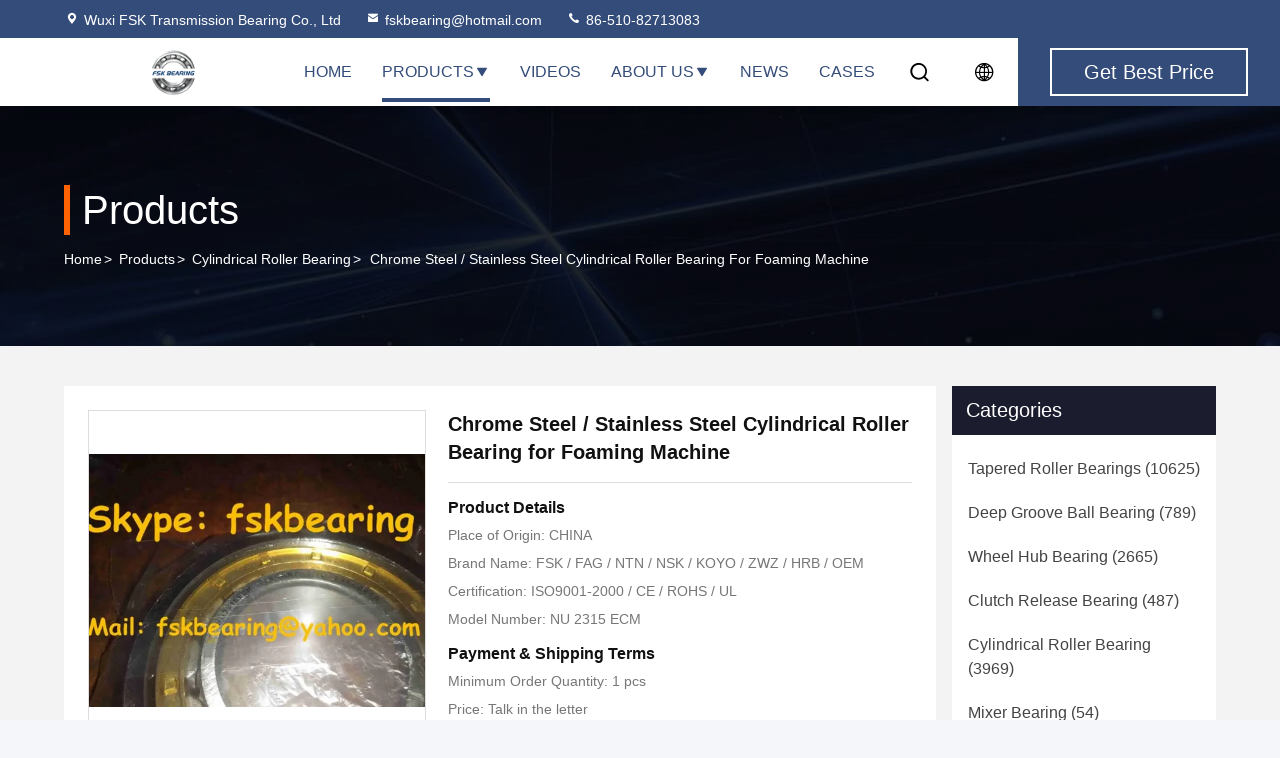

--- FILE ---
content_type: text/html
request_url: https://www.tapered-rollerbearing.com/sale-4559644-chrome-steel-stainless-steel-cylindrical-roller-bearing-for-foaming-machine.html
body_size: 28006
content:

<!DOCTYPE html>
<html lang="en">
<head>
	<meta charset="utf-8">
	<meta http-equiv="X-UA-Compatible" content="IE=edge">
	<meta name="viewport" content="width=device-width, initial-scale=1.0">
    <title>Chrome Steel / Stainless Steel Cylindrical Roller Bearing for Foaming Machine</title>
        <meta name="keywords" content="Cylindrical Roller Bearing, Chrome Steel / Stainless Steel Cylindrical Roller Bearing for Foaming Machine, Cylindrical Roller Bearing for sale, Cylindrical Roller Bearing price" />
            <meta name="description" content="High quality Chrome Steel / Stainless Steel Cylindrical Roller Bearing for Foaming Machine from China, China's leading product market Cylindrical Roller Bearing product market, With strict quality control Cylindrical Roller Bearing factories, Producing high quality Chrome Steel / Stainless Steel Cylindrical Roller Bearing for Foaming Machine Products." />
    				<link rel='preload'
					  href=/photo/tapered-rollerbearing/sitetpl/style/commonV2.css?ver=1756807719 as='style'><link type='text/css' rel='stylesheet'
					  href=/photo/tapered-rollerbearing/sitetpl/style/commonV2.css?ver=1756807719 media='all'><meta property="og:title" content="Chrome Steel / Stainless Steel Cylindrical Roller Bearing for Foaming Machine" />
<meta property="og:description" content="High quality Chrome Steel / Stainless Steel Cylindrical Roller Bearing for Foaming Machine from China, China's leading product market Cylindrical Roller Bearing product market, With strict quality control Cylindrical Roller Bearing factories, Producing high quality Chrome Steel / Stainless Steel Cylindrical Roller Bearing for Foaming Machine Products." />
<meta property="og:type" content="product" />
<meta property="og:availability" content="instock" />
<meta property="og:site_name" content="Wuxi FSK Transmission Bearing Co., Ltd" />
<meta property="og:url" content="https://www.tapered-rollerbearing.com/sale-4559644-chrome-steel-stainless-steel-cylindrical-roller-bearing-for-foaming-machine.html" />
<meta property="og:image" content="https://www.tapered-rollerbearing.com/photo/ps19055841-chrome_steel_stainless_steel_cylindrical_roller_bearing_for_foaming_machine.jpg" />
<link rel="canonical" href="https://www.tapered-rollerbearing.com/sale-4559644-chrome-steel-stainless-steel-cylindrical-roller-bearing-for-foaming-machine.html" />
<link rel="stylesheet" type="text/css" href="/js/guidefirstcommon.css" />
<style type="text/css">
/*<![CDATA[*/
.consent__cookie {position: fixed;top: 0;left: 0;width: 100%;height: 0%;z-index: 100000;}.consent__cookie_bg {position: fixed;top: 0;left: 0;width: 100%;height: 100%;background: #000;opacity: .6;display: none }.consent__cookie_rel {position: fixed;bottom:0;left: 0;width: 100%;background: #fff;display: -webkit-box;display: -ms-flexbox;display: flex;flex-wrap: wrap;padding: 24px 80px;-webkit-box-sizing: border-box;box-sizing: border-box;-webkit-box-pack: justify;-ms-flex-pack: justify;justify-content: space-between;-webkit-transition: all ease-in-out .3s;transition: all ease-in-out .3s }.consent__close {position: absolute;top: 20px;right: 20px;cursor: pointer }.consent__close svg {fill: #777 }.consent__close:hover svg {fill: #000 }.consent__cookie_box {flex: 1;word-break: break-word;}.consent__warm {color: #777;font-size: 16px;margin-bottom: 12px;line-height: 19px }.consent__title {color: #333;font-size: 20px;font-weight: 600;margin-bottom: 12px;line-height: 23px }.consent__itxt {color: #333;font-size: 14px;margin-bottom: 12px;display: -webkit-box;display: -ms-flexbox;display: flex;-webkit-box-align: center;-ms-flex-align: center;align-items: center }.consent__itxt i {display: -webkit-inline-box;display: -ms-inline-flexbox;display: inline-flex;width: 28px;height: 28px;border-radius: 50%;background: #e0f9e9;margin-right: 8px;-webkit-box-align: center;-ms-flex-align: center;align-items: center;-webkit-box-pack: center;-ms-flex-pack: center;justify-content: center }.consent__itxt svg {fill: #3ca860 }.consent__txt {color: #a6a6a6;font-size: 14px;margin-bottom: 8px;line-height: 17px }.consent__btns {display: -webkit-box;display: -ms-flexbox;display: flex;-webkit-box-orient: vertical;-webkit-box-direction: normal;-ms-flex-direction: column;flex-direction: column;-webkit-box-pack: center;-ms-flex-pack: center;justify-content: center;flex-shrink: 0;}.consent__btn {width: 280px;height: 40px;line-height: 40px;text-align: center;background: #3ca860;color: #fff;border-radius: 4px;margin: 8px 0;-webkit-box-sizing: border-box;box-sizing: border-box;cursor: pointer;font-size:14px}.consent__btn:hover {background: #00823b }.consent__btn.empty {color: #3ca860;border: 1px solid #3ca860;background: #fff }.consent__btn.empty:hover {background: #3ca860;color: #fff }.open .consent__cookie_bg {display: block }.open .consent__cookie_rel {bottom: 0 }@media (max-width: 760px) {.consent__btns {width: 100%;align-items: center;}.consent__cookie_rel {padding: 20px 24px }}.consent__cookie.open {display: block;}.consent__cookie {display: none;}
/*]]>*/
</style>
<style type="text/css">
/*<![CDATA[*/
@media only screen and (max-width:640px){.contact_now_dialog .content-wrap .desc{background-image:url(/images/cta_images/bg_s.png) !important}}.contact_now_dialog .content-wrap .content-wrap_header .cta-close{background-image:url(/images/cta_images/sprite.png) !important}.contact_now_dialog .content-wrap .desc{background-image:url(/images/cta_images/bg_l.png) !important}.contact_now_dialog .content-wrap .cta-btn i{background-image:url(/images/cta_images/sprite.png) !important}.contact_now_dialog .content-wrap .head-tip img{content:url(/images/cta_images/cta_contact_now.png) !important}.cusim{background-image:url(/images/imicon/im.svg) !important}.cuswa{background-image:url(/images/imicon/wa.png) !important}.cusall{background-image:url(/images/imicon/allchat.svg) !important}
/*]]>*/
</style>
<script type="text/javascript" src="/js/guidefirstcommon.js"></script>
<script type="text/javascript">
/*<![CDATA[*/
window.isvideotpl = 0;window.detailurl = '';
var colorUrl = '';var isShowGuide = 2;var showGuideColor = 0;var im_appid = 10003;var im_msg="Good day, what product are you looking for?";

var cta_cid = 3822;var use_defaulProductInfo = 1;var cta_pid = 4559644;var test_company = 0;var webim_domain = '';var company_type = 15;var cta_equipment = 'pc'; var setcookie = 'setwebimCookie(6315,4559644,15)'; var whatsapplink = "https://wa.me/8613771025202?text=Hi%2C+I%27m+interested+in+Chrome+Steel+%2F+Stainless+Steel+Cylindrical+Roller+Bearing+for+Foaming+Machine."; function insertMeta(){var str = '<meta name="mobile-web-app-capable" content="yes" /><meta name="viewport" content="width=device-width, initial-scale=1.0" />';document.head.insertAdjacentHTML('beforeend',str);} var element = document.querySelector('a.footer_webim_a[href="/webim/webim_tab.html"]');if (element) {element.parentNode.removeChild(element);}

var colorUrl = '';
var aisearch = 0;
var selfUrl = '';
window.playerReportUrl='/vod/view_count/report';
var query_string = ["Products","Detail"];
var g_tp = '';
var customtplcolor = 99714;
var str_chat = 'chat';
				var str_call_now = 'call now';
var str_chat_now = 'chat now';
var str_contact1 = 'Get Best Price';var str_chat_lang='english';var str_contact2 = 'Get Price';var str_contact2 = 'Best Price';var str_contact = 'contact';
window.predomainsub = "";
/*]]>*/
</script>
</head>
<body>
<img src="/logo.gif" style="display:none" alt="logo"/>
<a style="display: none!important;" title="Wuxi FSK Transmission Bearing Co., Ltd" class="float-inquiry" href="/contactnow.html" onclick='setinquiryCookie("{\"showproduct\":1,\"pid\":\"4559644\",\"name\":\"Chrome Steel \\/ Stainless Steel Cylindrical Roller Bearing for Foaming Machine\",\"source_url\":\"\\/sale-4559644-chrome-steel-stainless-steel-cylindrical-roller-bearing-for-foaming-machine.html\",\"picurl\":\"\\/photo\\/pd19055841-chrome_steel_stainless_steel_cylindrical_roller_bearing_for_foaming_machine.jpg\",\"propertyDetail\":[[\"Model No.\",\"NU 2315 ECM\"],[\"Size\",\"75 \\u00d7 160 \\u00d7 55mm\"],[\"Weight\",\"5.58kg\"],[\"Cage\",\"Brass Cage\"]],\"company_name\":null,\"picurl_c\":\"\\/photo\\/pc19055841-chrome_steel_stainless_steel_cylindrical_roller_bearing_for_foaming_machine.jpg\",\"price\":\"Talk in the letter\",\"username\":\"Ms. Kayee Fan\",\"viewTime\":\"Last Login : 6 hours 21 minutes ago\",\"subject\":\"Please quote us your Chrome Steel \\/ Stainless Steel Cylindrical Roller Bearing for Foaming Machine\",\"countrycode\":\"US\"}");'></a>
<script>
var originProductInfo = '';
var originProductInfo = {"showproduct":1,"pid":"4559644","name":"Chrome Steel \/ Stainless Steel Cylindrical Roller Bearing for Foaming Machine","source_url":"\/sale-4559644-chrome-steel-stainless-steel-cylindrical-roller-bearing-for-foaming-machine.html","picurl":"\/photo\/pd19055841-chrome_steel_stainless_steel_cylindrical_roller_bearing_for_foaming_machine.jpg","propertyDetail":[["Model No.","NU 2315 ECM"],["Size","75 \u00d7 160 \u00d7 55mm"],["Weight","5.58kg"],["Cage","Brass Cage"]],"company_name":null,"picurl_c":"\/photo\/pc19055841-chrome_steel_stainless_steel_cylindrical_roller_bearing_for_foaming_machine.jpg","price":"Talk in the letter","username":"Ms. Kayee Fan","viewTime":"Last Login : 5 hours 21 minutes ago","subject":"I am interested in your Chrome Steel \/ Stainless Steel Cylindrical Roller Bearing for Foaming Machine","countrycode":"US"};
var save_url = "/contactsave.html";
var update_url = "/updateinquiry.html";
var productInfo = {};
var defaulProductInfo = {};
var myDate = new Date();
var curDate = myDate.getFullYear()+'-'+(parseInt(myDate.getMonth())+1)+'-'+myDate.getDate();
var message = '';
var default_pop = 1;
var leaveMessageDialog = document.getElementsByClassName('leave-message-dialog')[0]; // 获取弹层
var _$$ = function (dom) {
    return document.querySelectorAll(dom);
};
resInfo = originProductInfo;
resInfo['name'] = resInfo['name'] || '';
defaulProductInfo.pid = resInfo['pid'];
defaulProductInfo.productName = resInfo['name'] ?? '';
defaulProductInfo.productInfo = resInfo['propertyDetail'];
defaulProductInfo.productImg = resInfo['picurl_c'];
defaulProductInfo.subject = resInfo['subject'] ?? '';
defaulProductInfo.productImgAlt = resInfo['name'] ?? '';
var inquirypopup_tmp = 1;
var message = 'Dear,'+'\r\n'+"I am interested in"+' '+trim(resInfo['name'])+", could you send me more details such as type, size, MOQ, material, etc."+'\r\n'+"Thanks!"+'\r\n'+"Waiting for your reply.";
var message_1 = 'Dear,'+'\r\n'+"I am interested in"+' '+trim(resInfo['name'])+", could you send me more details such as type, size, MOQ, material, etc."+'\r\n'+"Thanks!"+'\r\n'+"Waiting for your reply.";
var message_2 = 'Hello,'+'\r\n'+"I am looking for"+' '+trim(resInfo['name'])+", please send me the price, specification and picture."+'\r\n'+"Your swift response will be highly appreciated."+'\r\n'+"Feel free to contact me for more information."+'\r\n'+"Thanks a lot.";
var message_3 = 'Hello,'+'\r\n'+trim(resInfo['name'])+' '+"meets my expectations."+'\r\n'+"Please give me the best price and some other product information."+'\r\n'+"Feel free to contact me via my mail."+'\r\n'+"Thanks a lot.";

var message_4 = 'Dear,'+'\r\n'+"What is the FOB price on your"+' '+trim(resInfo['name'])+'?'+'\r\n'+"Which is the nearest port name?"+'\r\n'+"Please reply me as soon as possible, it would be better to share further information."+'\r\n'+"Regards!";
var message_5 = 'Hi there,'+'\r\n'+"I am very interested in your"+' '+trim(resInfo['name'])+'.'+'\r\n'+"Please send me your product details."+'\r\n'+"Looking forward to your quick reply."+'\r\n'+"Feel free to contact me by mail."+'\r\n'+"Regards!";

var message_6 = 'Dear,'+'\r\n'+"Please provide us with information about your"+' '+trim(resInfo['name'])+", such as type, size, material, and of course the best price."+'\r\n'+"Looking forward to your quick reply."+'\r\n'+"Thank you!";
var message_7 = 'Dear,'+'\r\n'+"Can you supply"+' '+trim(resInfo['name'])+" for us?"+'\r\n'+"First we want a price list and some product details."+'\r\n'+"I hope to get reply asap and look forward to cooperation."+'\r\n'+"Thank you very much.";
var message_8 = 'hi,'+'\r\n'+"I am looking for"+' '+trim(resInfo['name'])+", please give me some more detailed product information."+'\r\n'+"I look forward to your reply."+'\r\n'+"Thank you!";
var message_9 = 'Hello,'+'\r\n'+"Your"+' '+trim(resInfo['name'])+" meets my requirements very well."+'\r\n'+"Please send me the price, specification, and similar model will be OK."+'\r\n'+"Feel free to chat with me."+'\r\n'+"Thanks!";
var message_10 = 'Dear,'+'\r\n'+"I want to know more about the details and quotation of"+' '+trim(resInfo['name'])+'.'+'\r\n'+"Feel free to contact me."+'\r\n'+"Regards!";

var r = getRandom(1,10);

defaulProductInfo.message = eval("message_"+r);
    defaulProductInfo.message = eval("message_"+r);
        var mytAjax = {

    post: function(url, data, fn) {
        var xhr = new XMLHttpRequest();
        xhr.open("POST", url, true);
        xhr.setRequestHeader("Content-Type", "application/x-www-form-urlencoded;charset=UTF-8");
        xhr.setRequestHeader("X-Requested-With", "XMLHttpRequest");
        xhr.setRequestHeader('Content-Type','text/plain;charset=UTF-8');
        xhr.onreadystatechange = function() {
            if(xhr.readyState == 4 && (xhr.status == 200 || xhr.status == 304)) {
                fn.call(this, xhr.responseText);
            }
        };
        xhr.send(data);
    },

    postform: function(url, data, fn) {
        var xhr = new XMLHttpRequest();
        xhr.open("POST", url, true);
        xhr.setRequestHeader("X-Requested-With", "XMLHttpRequest");
        xhr.onreadystatechange = function() {
            if(xhr.readyState == 4 && (xhr.status == 200 || xhr.status == 304)) {
                fn.call(this, xhr.responseText);
            }
        };
        xhr.send(data);
    }
};
/*window.onload = function(){
    leaveMessageDialog = document.getElementsByClassName('leave-message-dialog')[0];
    if (window.localStorage.recordDialogStatus=='undefined' || (window.localStorage.recordDialogStatus!='undefined' && window.localStorage.recordDialogStatus != curDate)) {
        setTimeout(function(){
            if(parseInt(inquirypopup_tmp%10) == 1){
                creatDialog(defaulProductInfo, 1);
            }
        }, 6000);
    }
};*/
function trim(str)
{
    str = str.replace(/(^\s*)/g,"");
    return str.replace(/(\s*$)/g,"");
};
function getRandom(m,n){
    var num = Math.floor(Math.random()*(m - n) + n);
    return num;
};
function strBtn(param) {

    var starattextarea = document.getElementById("textareamessage").value.length;
    var email = document.getElementById("startEmail").value;

    var default_tip = document.querySelectorAll(".watermark_container").length;
    if (20 < starattextarea && starattextarea < 3000) {
        if(default_tip>0){
            document.getElementById("textareamessage1").parentNode.parentNode.nextElementSibling.style.display = "none";
        }else{
            document.getElementById("textareamessage1").parentNode.nextElementSibling.style.display = "none";
        }

    } else {
        if(default_tip>0){
            document.getElementById("textareamessage1").parentNode.parentNode.nextElementSibling.style.display = "block";
        }else{
            document.getElementById("textareamessage1").parentNode.nextElementSibling.style.display = "block";
        }

        return;
    }

    // var re = /^([a-zA-Z0-9_-])+@([a-zA-Z0-9_-])+\.([a-zA-Z0-9_-])+/i;/*邮箱不区分大小写*/
    var re = /^[a-zA-Z0-9][\w-]*(\.?[\w-]+)*@[a-zA-Z0-9-]+(\.[a-zA-Z0-9]+)+$/i;
    if (!re.test(email)) {
        document.getElementById("startEmail").nextElementSibling.style.display = "block";
        return;
    } else {
        document.getElementById("startEmail").nextElementSibling.style.display = "none";
    }

    var subject = document.getElementById("pop_subject").value;
    var pid = document.getElementById("pop_pid").value;
    var message = document.getElementById("textareamessage").value;
    var sender_email = document.getElementById("startEmail").value;
    var tel = '';
    if (document.getElementById("tel0") != undefined && document.getElementById("tel0") != '')
        tel = document.getElementById("tel0").value;
    var form_serialize = '&tel='+tel;

    form_serialize = form_serialize.replace(/\+/g, "%2B");
    mytAjax.post(save_url,"pid="+pid+"&subject="+subject+"&email="+sender_email+"&message="+(message)+form_serialize,function(res){
        var mes = JSON.parse(res);
        if(mes.status == 200){
            var iid = mes.iid;
            document.getElementById("pop_iid").value = iid;
            document.getElementById("pop_uuid").value = mes.uuid;

            if(typeof gtag_report_conversion === "function"){
                gtag_report_conversion();//执行统计js代码
            }
            if(typeof fbq === "function"){
                fbq('track','Purchase');//执行统计js代码
            }
        }
    });
    for (var index = 0; index < document.querySelectorAll(".dialog-content-pql").length; index++) {
        document.querySelectorAll(".dialog-content-pql")[index].style.display = "none";
    };
    $('#idphonepql').val(tel);
    document.getElementById("dialog-content-pql-id").style.display = "block";
    ;
};
function twoBtnOk(param) {

    var selectgender = document.getElementById("Mr").innerHTML;
    var iid = document.getElementById("pop_iid").value;
    var sendername = document.getElementById("idnamepql").value;
    var senderphone = document.getElementById("idphonepql").value;
    var sendercname = document.getElementById("idcompanypql").value;
    var uuid = document.getElementById("pop_uuid").value;
    var gender = 2;
    if(selectgender == 'Mr.') gender = 0;
    if(selectgender == 'Mrs.') gender = 1;
    var pid = document.getElementById("pop_pid").value;
    var form_serialize = '';

        form_serialize = form_serialize.replace(/\+/g, "%2B");

    mytAjax.post(update_url,"iid="+iid+"&gender="+gender+"&uuid="+uuid+"&name="+(sendername)+"&tel="+(senderphone)+"&company="+(sendercname)+form_serialize,function(res){});

    for (var index = 0; index < document.querySelectorAll(".dialog-content-pql").length; index++) {
        document.querySelectorAll(".dialog-content-pql")[index].style.display = "none";
    };
    document.getElementById("dialog-content-pql-ok").style.display = "block";

};
function toCheckMust(name) {
    $('#'+name+'error').hide();
}
function handClidk(param) {
    var starattextarea = document.getElementById("textareamessage1").value.length;
    var email = document.getElementById("startEmail1").value;
    var default_tip = document.querySelectorAll(".watermark_container").length;
    if (20 < starattextarea && starattextarea < 3000) {
        if(default_tip>0){
            document.getElementById("textareamessage1").parentNode.parentNode.nextElementSibling.style.display = "none";
        }else{
            document.getElementById("textareamessage1").parentNode.nextElementSibling.style.display = "none";
        }

    } else {
        if(default_tip>0){
            document.getElementById("textareamessage1").parentNode.parentNode.nextElementSibling.style.display = "block";
        }else{
            document.getElementById("textareamessage1").parentNode.nextElementSibling.style.display = "block";
        }

        return;
    }

    // var re = /^([a-zA-Z0-9_-])+@([a-zA-Z0-9_-])+\.([a-zA-Z0-9_-])+/i;
    var re = /^[a-zA-Z0-9][\w-]*(\.?[\w-]+)*@[a-zA-Z0-9-]+(\.[a-zA-Z0-9]+)+$/i;
    if (!re.test(email)) {
        document.getElementById("startEmail1").nextElementSibling.style.display = "block";
        return;
    } else {
        document.getElementById("startEmail1").nextElementSibling.style.display = "none";
    }

    var subject = document.getElementById("pop_subject").value;
    var pid = document.getElementById("pop_pid").value;
    var message = document.getElementById("textareamessage1").value;
    var sender_email = document.getElementById("startEmail1").value;
    var form_serialize = tel = '';
    if (document.getElementById("tel1") != undefined && document.getElementById("tel1") != '')
        tel = document.getElementById("tel1").value;
        mytAjax.post(save_url,"email="+sender_email+"&tel="+tel+"&pid="+pid+"&message="+message+"&subject="+subject+form_serialize,function(res){

        var mes = JSON.parse(res);
        if(mes.status == 200){
            var iid = mes.iid;
            document.getElementById("pop_iid").value = iid;
            document.getElementById("pop_uuid").value = mes.uuid;
            if(typeof gtag_report_conversion === "function"){
                gtag_report_conversion();//执行统计js代码
            }
        }

    });
    for (var index = 0; index < document.querySelectorAll(".dialog-content-pql").length; index++) {
        document.querySelectorAll(".dialog-content-pql")[index].style.display = "none";
    };
    $('#idphonepql').val(tel);
    document.getElementById("dialog-content-pql-id").style.display = "block";

};
window.addEventListener('load', function () {
    $('.checkbox-wrap label').each(function(){
        if($(this).find('input').prop('checked')){
            $(this).addClass('on')
        }else {
            $(this).removeClass('on')
        }
    })
    $(document).on('click', '.checkbox-wrap label' , function(ev){
        if (ev.target.tagName.toUpperCase() != 'INPUT') {
            $(this).toggleClass('on')
        }
    })
})

function hand_video(pdata) {
    data = JSON.parse(pdata);
    productInfo.productName = data.productName;
    productInfo.productInfo = data.productInfo;
    productInfo.productImg = data.productImg;
    productInfo.subject = data.subject;

    var message = 'Dear,'+'\r\n'+"I am interested in"+' '+trim(data.productName)+", could you send me more details such as type, size, quantity, material, etc."+'\r\n'+"Thanks!"+'\r\n'+"Waiting for your reply.";

    var message = 'Dear,'+'\r\n'+"I am interested in"+' '+trim(data.productName)+", could you send me more details such as type, size, MOQ, material, etc."+'\r\n'+"Thanks!"+'\r\n'+"Waiting for your reply.";
    var message_1 = 'Dear,'+'\r\n'+"I am interested in"+' '+trim(data.productName)+", could you send me more details such as type, size, MOQ, material, etc."+'\r\n'+"Thanks!"+'\r\n'+"Waiting for your reply.";
    var message_2 = 'Hello,'+'\r\n'+"I am looking for"+' '+trim(data.productName)+", please send me the price, specification and picture."+'\r\n'+"Your swift response will be highly appreciated."+'\r\n'+"Feel free to contact me for more information."+'\r\n'+"Thanks a lot.";
    var message_3 = 'Hello,'+'\r\n'+trim(data.productName)+' '+"meets my expectations."+'\r\n'+"Please give me the best price and some other product information."+'\r\n'+"Feel free to contact me via my mail."+'\r\n'+"Thanks a lot.";

    var message_4 = 'Dear,'+'\r\n'+"What is the FOB price on your"+' '+trim(data.productName)+'?'+'\r\n'+"Which is the nearest port name?"+'\r\n'+"Please reply me as soon as possible, it would be better to share further information."+'\r\n'+"Regards!";
    var message_5 = 'Hi there,'+'\r\n'+"I am very interested in your"+' '+trim(data.productName)+'.'+'\r\n'+"Please send me your product details."+'\r\n'+"Looking forward to your quick reply."+'\r\n'+"Feel free to contact me by mail."+'\r\n'+"Regards!";

    var message_6 = 'Dear,'+'\r\n'+"Please provide us with information about your"+' '+trim(data.productName)+", such as type, size, material, and of course the best price."+'\r\n'+"Looking forward to your quick reply."+'\r\n'+"Thank you!";
    var message_7 = 'Dear,'+'\r\n'+"Can you supply"+' '+trim(data.productName)+" for us?"+'\r\n'+"First we want a price list and some product details."+'\r\n'+"I hope to get reply asap and look forward to cooperation."+'\r\n'+"Thank you very much.";
    var message_8 = 'hi,'+'\r\n'+"I am looking for"+' '+trim(data.productName)+", please give me some more detailed product information."+'\r\n'+"I look forward to your reply."+'\r\n'+"Thank you!";
    var message_9 = 'Hello,'+'\r\n'+"Your"+' '+trim(data.productName)+" meets my requirements very well."+'\r\n'+"Please send me the price, specification, and similar model will be OK."+'\r\n'+"Feel free to chat with me."+'\r\n'+"Thanks!";
    var message_10 = 'Dear,'+'\r\n'+"I want to know more about the details and quotation of"+' '+trim(data.productName)+'.'+'\r\n'+"Feel free to contact me."+'\r\n'+"Regards!";

    var r = getRandom(1,10);

    productInfo.message = eval("message_"+r);
            if(parseInt(inquirypopup_tmp/10) == 1){
        productInfo.message = "";
    }
    productInfo.pid = data.pid;
    creatDialog(productInfo, 2);
};

function handDialog(pdata) {
    data = JSON.parse(pdata);
    productInfo.productName = data.productName;
    productInfo.productInfo = data.productInfo;
    productInfo.productImg = data.productImg;
    productInfo.subject = data.subject;

    var message = 'Dear,'+'\r\n'+"I am interested in"+' '+trim(data.productName)+", could you send me more details such as type, size, quantity, material, etc."+'\r\n'+"Thanks!"+'\r\n'+"Waiting for your reply.";

    var message = 'Dear,'+'\r\n'+"I am interested in"+' '+trim(data.productName)+", could you send me more details such as type, size, MOQ, material, etc."+'\r\n'+"Thanks!"+'\r\n'+"Waiting for your reply.";
    var message_1 = 'Dear,'+'\r\n'+"I am interested in"+' '+trim(data.productName)+", could you send me more details such as type, size, MOQ, material, etc."+'\r\n'+"Thanks!"+'\r\n'+"Waiting for your reply.";
    var message_2 = 'Hello,'+'\r\n'+"I am looking for"+' '+trim(data.productName)+", please send me the price, specification and picture."+'\r\n'+"Your swift response will be highly appreciated."+'\r\n'+"Feel free to contact me for more information."+'\r\n'+"Thanks a lot.";
    var message_3 = 'Hello,'+'\r\n'+trim(data.productName)+' '+"meets my expectations."+'\r\n'+"Please give me the best price and some other product information."+'\r\n'+"Feel free to contact me via my mail."+'\r\n'+"Thanks a lot.";

    var message_4 = 'Dear,'+'\r\n'+"What is the FOB price on your"+' '+trim(data.productName)+'?'+'\r\n'+"Which is the nearest port name?"+'\r\n'+"Please reply me as soon as possible, it would be better to share further information."+'\r\n'+"Regards!";
    var message_5 = 'Hi there,'+'\r\n'+"I am very interested in your"+' '+trim(data.productName)+'.'+'\r\n'+"Please send me your product details."+'\r\n'+"Looking forward to your quick reply."+'\r\n'+"Feel free to contact me by mail."+'\r\n'+"Regards!";

    var message_6 = 'Dear,'+'\r\n'+"Please provide us with information about your"+' '+trim(data.productName)+", such as type, size, material, and of course the best price."+'\r\n'+"Looking forward to your quick reply."+'\r\n'+"Thank you!";
    var message_7 = 'Dear,'+'\r\n'+"Can you supply"+' '+trim(data.productName)+" for us?"+'\r\n'+"First we want a price list and some product details."+'\r\n'+"I hope to get reply asap and look forward to cooperation."+'\r\n'+"Thank you very much.";
    var message_8 = 'hi,'+'\r\n'+"I am looking for"+' '+trim(data.productName)+", please give me some more detailed product information."+'\r\n'+"I look forward to your reply."+'\r\n'+"Thank you!";
    var message_9 = 'Hello,'+'\r\n'+"Your"+' '+trim(data.productName)+" meets my requirements very well."+'\r\n'+"Please send me the price, specification, and similar model will be OK."+'\r\n'+"Feel free to chat with me."+'\r\n'+"Thanks!";
    var message_10 = 'Dear,'+'\r\n'+"I want to know more about the details and quotation of"+' '+trim(data.productName)+'.'+'\r\n'+"Feel free to contact me."+'\r\n'+"Regards!";

    var r = getRandom(1,10);
    productInfo.message = eval("message_"+r);
            if(parseInt(inquirypopup_tmp/10) == 1){
        productInfo.message = "";
    }
    productInfo.pid = data.pid;
    creatDialog(productInfo, 2);
};

function closepql(param) {

    leaveMessageDialog.style.display = 'none';
};

function closepql2(param) {

    for (var index = 0; index < document.querySelectorAll(".dialog-content-pql").length; index++) {
        document.querySelectorAll(".dialog-content-pql")[index].style.display = "none";
    };
    document.getElementById("dialog-content-pql-ok").style.display = "block";
};

function decodeHtmlEntities(str) {
    var tempElement = document.createElement('div');
    tempElement.innerHTML = str;
    return tempElement.textContent || tempElement.innerText || '';
}

function initProduct(productInfo,type){

    productInfo.productName = decodeHtmlEntities(productInfo.productName);
    productInfo.message = decodeHtmlEntities(productInfo.message);

    leaveMessageDialog = document.getElementsByClassName('leave-message-dialog')[0];
    leaveMessageDialog.style.display = "block";
    if(type == 3){
        var popinquiryemail = document.getElementById("popinquiryemail").value;
        _$$("#startEmail1")[0].value = popinquiryemail;
    }else{
        _$$("#startEmail1")[0].value = "";
    }
    _$$("#startEmail")[0].value = "";
    _$$("#idnamepql")[0].value = "";
    _$$("#idphonepql")[0].value = "";
    _$$("#idcompanypql")[0].value = "";

    _$$("#pop_pid")[0].value = productInfo.pid;
    _$$("#pop_subject")[0].value = productInfo.subject;
    
    if(parseInt(inquirypopup_tmp/10) == 1){
        productInfo.message = "";
    }

    _$$("#textareamessage1")[0].value = productInfo.message;
    _$$("#textareamessage")[0].value = productInfo.message;

    _$$("#dialog-content-pql-id .titlep")[0].innerHTML = productInfo.productName;
    _$$("#dialog-content-pql-id img")[0].setAttribute("src", productInfo.productImg);
    _$$("#dialog-content-pql-id img")[0].setAttribute("alt", productInfo.productImgAlt);

    _$$("#dialog-content-pql-id-hand img")[0].setAttribute("src", productInfo.productImg);
    _$$("#dialog-content-pql-id-hand img")[0].setAttribute("alt", productInfo.productImgAlt);
    _$$("#dialog-content-pql-id-hand .titlep")[0].innerHTML = productInfo.productName;

    if (productInfo.productInfo.length > 0) {
        var ul2, ul;
        ul = document.createElement("ul");
        for (var index = 0; index < productInfo.productInfo.length; index++) {
            var el = productInfo.productInfo[index];
            var li = document.createElement("li");
            var span1 = document.createElement("span");
            span1.innerHTML = el[0] + ":";
            var span2 = document.createElement("span");
            span2.innerHTML = el[1];
            li.appendChild(span1);
            li.appendChild(span2);
            ul.appendChild(li);

        }
        ul2 = ul.cloneNode(true);
        if (type === 1) {
            _$$("#dialog-content-pql-id .left")[0].replaceChild(ul, _$$("#dialog-content-pql-id .left ul")[0]);
        } else {
            _$$("#dialog-content-pql-id-hand .left")[0].replaceChild(ul2, _$$("#dialog-content-pql-id-hand .left ul")[0]);
            _$$("#dialog-content-pql-id .left")[0].replaceChild(ul, _$$("#dialog-content-pql-id .left ul")[0]);
        }
    };
    for (var index = 0; index < _$$("#dialog-content-pql-id .right ul li").length; index++) {
        _$$("#dialog-content-pql-id .right ul li")[index].addEventListener("click", function (params) {
            _$$("#dialog-content-pql-id .right #Mr")[0].innerHTML = this.innerHTML
        }, false)

    };

};
function closeInquiryCreateDialog() {
    document.getElementById("xuanpan_dialog_box_pql").style.display = "none";
};
function showInquiryCreateDialog() {
    document.getElementById("xuanpan_dialog_box_pql").style.display = "block";
};
function submitPopInquiry(){
    var message = document.getElementById("inquiry_message").value;
    var email = document.getElementById("inquiry_email").value;
    var subject = defaulProductInfo.subject;
    var pid = defaulProductInfo.pid;
    if (email === undefined) {
        showInquiryCreateDialog();
        document.getElementById("inquiry_email").style.border = "1px solid red";
        return false;
    };
    if (message === undefined) {
        showInquiryCreateDialog();
        document.getElementById("inquiry_message").style.border = "1px solid red";
        return false;
    };
    if (email.search(/^\w+((-\w+)|(\.\w+))*\@[A-Za-z0-9]+((\.|-)[A-Za-z0-9]+)*\.[A-Za-z0-9]+$/) == -1) {
        document.getElementById("inquiry_email").style.border= "1px solid red";
        showInquiryCreateDialog();
        return false;
    } else {
        document.getElementById("inquiry_email").style.border= "";
    };
    if (message.length < 20 || message.length >3000) {
        showInquiryCreateDialog();
        document.getElementById("inquiry_message").style.border = "1px solid red";
        return false;
    } else {
        document.getElementById("inquiry_message").style.border = "";
    };
    var tel = '';
    if (document.getElementById("tel") != undefined && document.getElementById("tel") != '')
        tel = document.getElementById("tel").value;

    mytAjax.post(save_url,"pid="+pid+"&subject="+subject+"&email="+email+"&message="+(message)+'&tel='+tel,function(res){
        var mes = JSON.parse(res);
        if(mes.status == 200){
            var iid = mes.iid;
            document.getElementById("pop_iid").value = iid;
            document.getElementById("pop_uuid").value = mes.uuid;

        }
    });
    initProduct(defaulProductInfo);
    for (var index = 0; index < document.querySelectorAll(".dialog-content-pql").length; index++) {
        document.querySelectorAll(".dialog-content-pql")[index].style.display = "none";
    };
    $('#idphonepql').val(tel);
    document.getElementById("dialog-content-pql-id").style.display = "block";

};

//带附件上传
function submitPopInquiryfile(email_id,message_id,check_sort,name_id,phone_id,company_id,attachments){

    if(typeof(check_sort) == 'undefined'){
        check_sort = 0;
    }
    var message = document.getElementById(message_id).value;
    var email = document.getElementById(email_id).value;
    var attachments = document.getElementById(attachments).value;
    if(typeof(name_id) !== 'undefined' && name_id != ""){
        var name  = document.getElementById(name_id).value;
    }
    if(typeof(phone_id) !== 'undefined' && phone_id != ""){
        var phone = document.getElementById(phone_id).value;
    }
    if(typeof(company_id) !== 'undefined' && company_id != ""){
        var company = document.getElementById(company_id).value;
    }
    var subject = defaulProductInfo.subject;
    var pid = defaulProductInfo.pid;

    if(check_sort == 0){
        if (email === undefined) {
            showInquiryCreateDialog();
            document.getElementById(email_id).style.border = "1px solid red";
            return false;
        };
        if (message === undefined) {
            showInquiryCreateDialog();
            document.getElementById(message_id).style.border = "1px solid red";
            return false;
        };

        if (email.search(/^\w+((-\w+)|(\.\w+))*\@[A-Za-z0-9]+((\.|-)[A-Za-z0-9]+)*\.[A-Za-z0-9]+$/) == -1) {
            document.getElementById(email_id).style.border= "1px solid red";
            showInquiryCreateDialog();
            return false;
        } else {
            document.getElementById(email_id).style.border= "";
        };
        if (message.length < 20 || message.length >3000) {
            showInquiryCreateDialog();
            document.getElementById(message_id).style.border = "1px solid red";
            return false;
        } else {
            document.getElementById(message_id).style.border = "";
        };
    }else{

        if (message === undefined) {
            showInquiryCreateDialog();
            document.getElementById(message_id).style.border = "1px solid red";
            return false;
        };

        if (email === undefined) {
            showInquiryCreateDialog();
            document.getElementById(email_id).style.border = "1px solid red";
            return false;
        };

        if (message.length < 20 || message.length >3000) {
            showInquiryCreateDialog();
            document.getElementById(message_id).style.border = "1px solid red";
            return false;
        } else {
            document.getElementById(message_id).style.border = "";
        };

        if (email.search(/^\w+((-\w+)|(\.\w+))*\@[A-Za-z0-9]+((\.|-)[A-Za-z0-9]+)*\.[A-Za-z0-9]+$/) == -1) {
            document.getElementById(email_id).style.border= "1px solid red";
            showInquiryCreateDialog();
            return false;
        } else {
            document.getElementById(email_id).style.border= "";
        };

    };

    mytAjax.post(save_url,"pid="+pid+"&subject="+subject+"&email="+email+"&message="+message+"&company="+company+"&attachments="+attachments,function(res){
        var mes = JSON.parse(res);
        if(mes.status == 200){
            var iid = mes.iid;
            document.getElementById("pop_iid").value = iid;
            document.getElementById("pop_uuid").value = mes.uuid;

            if(typeof gtag_report_conversion === "function"){
                gtag_report_conversion();//执行统计js代码
            }
            if(typeof fbq === "function"){
                fbq('track','Purchase');//执行统计js代码
            }
        }
    });
    initProduct(defaulProductInfo);

    if(name !== undefined && name != ""){
        _$$("#idnamepql")[0].value = name;
    }

    if(phone !== undefined && phone != ""){
        _$$("#idphonepql")[0].value = phone;
    }

    if(company !== undefined && company != ""){
        _$$("#idcompanypql")[0].value = company;
    }

    for (var index = 0; index < document.querySelectorAll(".dialog-content-pql").length; index++) {
        document.querySelectorAll(".dialog-content-pql")[index].style.display = "none";
    };
    document.getElementById("dialog-content-pql-id").style.display = "block";

};
function submitPopInquiryByParam(email_id,message_id,check_sort,name_id,phone_id,company_id){

    if(typeof(check_sort) == 'undefined'){
        check_sort = 0;
    }

    var senderphone = '';
    var message = document.getElementById(message_id).value;
    var email = document.getElementById(email_id).value;
    if(typeof(name_id) !== 'undefined' && name_id != ""){
        var name  = document.getElementById(name_id).value;
    }
    if(typeof(phone_id) !== 'undefined' && phone_id != ""){
        var phone = document.getElementById(phone_id).value;
        senderphone = phone;
    }
    if(typeof(company_id) !== 'undefined' && company_id != ""){
        var company = document.getElementById(company_id).value;
    }
    var subject = defaulProductInfo.subject;
    var pid = defaulProductInfo.pid;

    if(check_sort == 0){
        if (email === undefined) {
            showInquiryCreateDialog();
            document.getElementById(email_id).style.border = "1px solid red";
            return false;
        };
        if (message === undefined) {
            showInquiryCreateDialog();
            document.getElementById(message_id).style.border = "1px solid red";
            return false;
        };

        if (email.search(/^\w+((-\w+)|(\.\w+))*\@[A-Za-z0-9]+((\.|-)[A-Za-z0-9]+)*\.[A-Za-z0-9]+$/) == -1) {
            document.getElementById(email_id).style.border= "1px solid red";
            showInquiryCreateDialog();
            return false;
        } else {
            document.getElementById(email_id).style.border= "";
        };
        if (message.length < 20 || message.length >3000) {
            showInquiryCreateDialog();
            document.getElementById(message_id).style.border = "1px solid red";
            return false;
        } else {
            document.getElementById(message_id).style.border = "";
        };
    }else{

        if (message === undefined) {
            showInquiryCreateDialog();
            document.getElementById(message_id).style.border = "1px solid red";
            return false;
        };

        if (email === undefined) {
            showInquiryCreateDialog();
            document.getElementById(email_id).style.border = "1px solid red";
            return false;
        };

        if (message.length < 20 || message.length >3000) {
            showInquiryCreateDialog();
            document.getElementById(message_id).style.border = "1px solid red";
            return false;
        } else {
            document.getElementById(message_id).style.border = "";
        };

        if (email.search(/^\w+((-\w+)|(\.\w+))*\@[A-Za-z0-9]+((\.|-)[A-Za-z0-9]+)*\.[A-Za-z0-9]+$/) == -1) {
            document.getElementById(email_id).style.border= "1px solid red";
            showInquiryCreateDialog();
            return false;
        } else {
            document.getElementById(email_id).style.border= "";
        };

    };

    var productsku = "";
    if($("#product_sku").length > 0){
        productsku = $("#product_sku").html();
    }

    mytAjax.post(save_url,"tel="+senderphone+"&pid="+pid+"&subject="+subject+"&email="+email+"&message="+message+"&messagesku="+encodeURI(productsku),function(res){
        var mes = JSON.parse(res);
        if(mes.status == 200){
            var iid = mes.iid;
            document.getElementById("pop_iid").value = iid;
            document.getElementById("pop_uuid").value = mes.uuid;

            if(typeof gtag_report_conversion === "function"){
                gtag_report_conversion();//执行统计js代码
            }
            if(typeof fbq === "function"){
                fbq('track','Purchase');//执行统计js代码
            }
        }
    });
    initProduct(defaulProductInfo);

    if(name !== undefined && name != ""){
        _$$("#idnamepql")[0].value = name;
    }

    if(phone !== undefined && phone != ""){
        _$$("#idphonepql")[0].value = phone;
    }

    if(company !== undefined && company != ""){
        _$$("#idcompanypql")[0].value = company;
    }

    for (var index = 0; index < document.querySelectorAll(".dialog-content-pql").length; index++) {
        document.querySelectorAll(".dialog-content-pql")[index].style.display = "none";

    };
    document.getElementById("dialog-content-pql-id").style.display = "block";

};

function creat_videoDialog(productInfo, type) {

    if(type == 1){
        if(default_pop != 1){
            return false;
        }
        window.localStorage.recordDialogStatus = curDate;
    }else{
        default_pop = 0;
    }
    initProduct(productInfo, type);
    if (type === 1) {
        // 自动弹出
        for (var index = 0; index < document.querySelectorAll(".dialog-content-pql").length; index++) {

            document.querySelectorAll(".dialog-content-pql")[index].style.display = "none";
        };
        document.getElementById("dialog-content-pql").style.display = "block";
    } else {
        // 手动弹出
        for (var index = 0; index < document.querySelectorAll(".dialog-content-pql").length; index++) {
            document.querySelectorAll(".dialog-content-pql")[index].style.display = "none";
        };
        document.getElementById("dialog-content-pql-id-hand").style.display = "block";
    }
}

function creatDialog(productInfo, type) {

    if(type == 1){
        if(default_pop != 1){
            return false;
        }
        window.localStorage.recordDialogStatus = curDate;
    }else{
        default_pop = 0;
    }
    initProduct(productInfo, type);
    if (type === 1) {
        // 自动弹出
        for (var index = 0; index < document.querySelectorAll(".dialog-content-pql").length; index++) {

            document.querySelectorAll(".dialog-content-pql")[index].style.display = "none";
        };
        document.getElementById("dialog-content-pql").style.display = "block";
    } else {
        // 手动弹出
        for (var index = 0; index < document.querySelectorAll(".dialog-content-pql").length; index++) {
            document.querySelectorAll(".dialog-content-pql")[index].style.display = "none";
        };
        document.getElementById("dialog-content-pql-id-hand").style.display = "block";
    }
}

//带邮箱信息打开询盘框 emailtype=1表示带入邮箱
function openDialog(emailtype){
    var type = 2;//不带入邮箱，手动弹出
    if(emailtype == 1){
        var popinquiryemail = document.getElementById("popinquiryemail").value;
        // var re = /^([a-zA-Z0-9_-])+@([a-zA-Z0-9_-])+\.([a-zA-Z0-9_-])+/i;
        var re = /^[a-zA-Z0-9][\w-]*(\.?[\w-]+)*@[a-zA-Z0-9-]+(\.[a-zA-Z0-9]+)+$/i;
        if (!re.test(popinquiryemail)) {
            //前端提示样式;
            showInquiryCreateDialog();
            document.getElementById("popinquiryemail").style.border = "1px solid red";
            return false;
        } else {
            //前端提示样式;
        }
        var type = 3;
    }
    creatDialog(defaulProductInfo,type);
}

//上传附件
function inquiryUploadFile(){
    var fileObj = document.querySelector("#fileId").files[0];
    //构建表单数据
    var formData = new FormData();
    var filesize = fileObj.size;
    if(filesize > 10485760 || filesize == 0) {
        document.getElementById("filetips").style.display = "block";
        return false;
    }else {
        document.getElementById("filetips").style.display = "none";
    }
    formData.append('popinquiryfile', fileObj);
    document.getElementById("quotefileform").reset();
    var save_url = "/inquiryuploadfile.html";
    mytAjax.postform(save_url,formData,function(res){
        var mes = JSON.parse(res);
        if(mes.status == 200){
            document.getElementById("uploader-file-info").innerHTML = document.getElementById("uploader-file-info").innerHTML + "<span class=op>"+mes.attfile.name+"<a class=delatt id=att"+mes.attfile.id+" onclick=delatt("+mes.attfile.id+");>Delete</a></span>";
            var nowattachs = document.getElementById("attachments").value;
            if( nowattachs !== ""){
                var attachs = JSON.parse(nowattachs);
                attachs[mes.attfile.id] = mes.attfile;
            }else{
                var attachs = {};
                attachs[mes.attfile.id] = mes.attfile;
            }
            document.getElementById("attachments").value = JSON.stringify(attachs);
        }
    });
}
//附件删除
function delatt(attid)
{
    var nowattachs = document.getElementById("attachments").value;
    if( nowattachs !== ""){
        var attachs = JSON.parse(nowattachs);
        if(attachs[attid] == ""){
            return false;
        }
        var formData = new FormData();
        var delfile = attachs[attid]['filename'];
        var save_url = "/inquirydelfile.html";
        if(delfile != "") {
            formData.append('delfile', delfile);
            mytAjax.postform(save_url, formData, function (res) {
                if(res !== "") {
                    var mes = JSON.parse(res);
                    if (mes.status == 200) {
                        delete attachs[attid];
                        document.getElementById("attachments").value = JSON.stringify(attachs);
                        var s = document.getElementById("att"+attid);
                        s.parentNode.remove();
                    }
                }
            });
        }
    }else{
        return false;
    }
}

</script>
<div class="leave-message-dialog" style="display: none">
<style>
    .leave-message-dialog .close:before, .leave-message-dialog .close:after{
        content:initial;
    }
</style>
<div class="dialog-content-pql" id="dialog-content-pql" style="display: none">
    <span class="close" onclick="closepql()"><img src="/images/close.png" alt="close"></span>
    <div class="title">
        <p class="firstp-pql">Leave a Message</p>
        <p class="lastp-pql">We will call you back soon!</p>
    </div>
    <div class="form">
        <div class="textarea">
            <textarea style='font-family: robot;'  name="" id="textareamessage" cols="30" rows="10" style="margin-bottom:14px;width:100%"
                placeholder="Please enter your inquiry details."></textarea>
        </div>
        <p class="error-pql"> <span class="icon-pql"><img src="/images/error.png" alt="Wuxi FSK Transmission Bearing Co., Ltd"></span> Your message must be between 20-3,000 characters!</p>
        <input id="startEmail" type="text" placeholder="Enter your E-mail" onkeydown="if(event.keyCode === 13){ strBtn();}">
        <p class="error-pql"><span class="icon-pql"><img src="/images/error.png" alt="Wuxi FSK Transmission Bearing Co., Ltd"></span> Please check your E-mail! </p>
                <div class="operations">
            <div class='btn' id="submitStart" type="submit" onclick="strBtn()">SUBMIT</div>
        </div>
            </div>
</div>
<div class="dialog-content-pql dialog-content-pql-id" id="dialog-content-pql-id" style="display:none">
        <span class="close" onclick="closepql2()"><svg t="1648434466530" class="icon" viewBox="0 0 1024 1024" version="1.1" xmlns="http://www.w3.org/2000/svg" p-id="2198" width="16" height="16"><path d="M576 512l277.333333 277.333333-64 64-277.333333-277.333333L234.666667 853.333333 170.666667 789.333333l277.333333-277.333333L170.666667 234.666667 234.666667 170.666667l277.333333 277.333333L789.333333 170.666667 853.333333 234.666667 576 512z" fill="#444444" p-id="2199"></path></svg></span>
    <div class="left">
        <div class="img"><img></div>
        <p class="titlep"></p>
        <ul> </ul>
    </div>
    <div class="right">
                <p class="title">More information facilitates better communication.</p>
                <div style="position: relative;">
            <div class="mr"> <span id="Mr">Mr.</span>
                <ul>
                    <li>Mr.</li>
                    <li>Mrs.</li>
                </ul>
            </div>
            <input style="text-indent: 80px;" type="text" id="idnamepql" placeholder="Input your name">
        </div>
        <input type="text"  id="idphonepql"  placeholder="Phone Number">
        <input type="text" id="idcompanypql"  placeholder="Company" onkeydown="if(event.keyCode === 13){ twoBtnOk();}">
                <div class="btn form_new" id="twoBtnOk" onclick="twoBtnOk()">OK</div>
    </div>
</div>

<div class="dialog-content-pql dialog-content-pql-ok" id="dialog-content-pql-ok" style="display:none">
        <span class="close" onclick="closepql()"><svg t="1648434466530" class="icon" viewBox="0 0 1024 1024" version="1.1" xmlns="http://www.w3.org/2000/svg" p-id="2198" width="16" height="16"><path d="M576 512l277.333333 277.333333-64 64-277.333333-277.333333L234.666667 853.333333 170.666667 789.333333l277.333333-277.333333L170.666667 234.666667 234.666667 170.666667l277.333333 277.333333L789.333333 170.666667 853.333333 234.666667 576 512z" fill="#444444" p-id="2199"></path></svg></span>
    <div class="duihaook"></div>
        <p class="title">Submitted successfully!</p>
        <p class="p1" style="text-align: center; font-size: 18px; margin-top: 14px;">We will call you back soon!</p>
    <div class="btn" onclick="closepql()" id="endOk" style="margin: 0 auto;margin-top: 50px;">OK</div>
</div>
<div class="dialog-content-pql dialog-content-pql-id dialog-content-pql-id-hand" id="dialog-content-pql-id-hand"
    style="display:none">
     <input type="hidden" name="pop_pid" id="pop_pid" value="0">
     <input type="hidden" name="pop_subject" id="pop_subject" value="">
     <input type="hidden" name="pop_iid" id="pop_iid" value="0">
     <input type="hidden" name="pop_uuid" id="pop_uuid" value="0">
        <span class="close" onclick="closepql()"><svg t="1648434466530" class="icon" viewBox="0 0 1024 1024" version="1.1" xmlns="http://www.w3.org/2000/svg" p-id="2198" width="16" height="16"><path d="M576 512l277.333333 277.333333-64 64-277.333333-277.333333L234.666667 853.333333 170.666667 789.333333l277.333333-277.333333L170.666667 234.666667 234.666667 170.666667l277.333333 277.333333L789.333333 170.666667 853.333333 234.666667 576 512z" fill="#444444" p-id="2199"></path></svg></span>
    <div class="left">
        <div class="img"><img></div>
        <p class="titlep"></p>
        <ul> </ul>
    </div>
    <div class="right" style="float:right">
                <div class="title">
            <p class="firstp-pql">Leave a Message</p>
            <p class="lastp-pql">We will call you back soon!</p>
        </div>
                <div class="form">
            <div class="textarea">
                <textarea style='font-family: robot;' name="message" id="textareamessage1" cols="30" rows="10"
                    placeholder="Please enter your inquiry details."></textarea>
            </div>
            <p class="error-pql"> <span class="icon-pql"><img src="/images/error.png" alt="Wuxi FSK Transmission Bearing Co., Ltd"></span> Your message must be between 20-3,000 characters!</p>

                            <input style="display:none" id="tel1" name="tel" type="text" oninput="value=value.replace(/[^0-9_+-]/g,'');" placeholder="Phone Number">
                        <input id='startEmail1' name='email' data-type='1' type='text'
                   placeholder="Enter your E-mail"
                   onkeydown='if(event.keyCode === 13){ handClidk();}'>
            
            <p class='error-pql'><span class='icon-pql'>
                    <img src="/images/error.png" alt="Wuxi FSK Transmission Bearing Co., Ltd"></span> Please check your E-mail!            </p>

            <div class="operations">
                <div class='btn' id="submitStart1" type="submit" onclick="handClidk()">SUBMIT</div>
            </div>
        </div>
    </div>
</div>
</div>
<div id="xuanpan_dialog_box_pql" class="xuanpan_dialog_box_pql"
    style="display:none;background:rgba(0,0,0,.6);width:100%;height:100%;position: fixed;top:0;left:0;z-index: 999999;">
    <div class="box_pql"
      style="width:526px;height:206px;background:rgba(255,255,255,1);opacity:1;border-radius:4px;position: absolute;left: 50%;top: 50%;transform: translate(-50%,-50%);">
      <div onclick="closeInquiryCreateDialog()" class="close close_create_dialog"
        style="cursor: pointer;height:42px;width:40px;float:right;padding-top: 16px;"><span
          style="display: inline-block;width: 25px;height: 2px;background: rgb(114, 114, 114);transform: rotate(45deg); "><span
            style="display: block;width: 25px;height: 2px;background: rgb(114, 114, 114);transform: rotate(-90deg); "></span></span>
      </div>
      <div
        style="height: 72px; overflow: hidden; text-overflow: ellipsis; display:-webkit-box;-ebkit-line-clamp: 3;-ebkit-box-orient: vertical; margin-top: 58px; padding: 0 84px; font-size: 18px; color: rgba(51, 51, 51, 1); text-align: center; ">
        Please leave your correct email and detailed requirements (20-3,000 characters).</div>
      <div onclick="closeInquiryCreateDialog()" class="close_create_dialog"
        style="width: 139px; height: 36px; background: rgba(253, 119, 34, 1); border-radius: 4px; margin: 16px auto; color: rgba(255, 255, 255, 1); font-size: 18px; line-height: 36px; text-align: center;">
        OK</div>
    </div>
</div>
<style type="text/css">.vr-asidebox {position: fixed; bottom: 290px; left: 16px; width: 160px; height: 90px; background: #eee; overflow: hidden; border: 4px solid rgba(4, 120, 237, 0.24); box-shadow: 0px 8px 16px rgba(0, 0, 0, 0.08); border-radius: 8px; display: none; z-index: 1000; } .vr-small {position: fixed; bottom: 290px; left: 16px; width: 72px; height: 90px; background: url(/images/ctm_icon_vr.png) no-repeat center; background-size: 69.5px; overflow: hidden; display: none; cursor: pointer; z-index: 1000; display: block; text-decoration: none; } .vr-group {position: relative; } .vr-animate {width: 160px; height: 90px; background: #eee; position: relative; } .js-marquee {/*margin-right: 0!important;*/ } .vr-link {position: absolute; top: 0; left: 0; width: 100%; height: 100%; display: none; } .vr-mask {position: absolute; top: 0px; left: 0px; width: 100%; height: 100%; display: block; background: #000; opacity: 0.4; } .vr-jump {position: absolute; top: 0px; left: 0px; width: 100%; height: 100%; display: block; background: url(/images/ctm_icon_see.png) no-repeat center center; background-size: 34px; font-size: 0; } .vr-close {position: absolute; top: 50%; right: 0px; width: 16px; height: 20px; display: block; transform: translate(0, -50%); background: rgba(255, 255, 255, 0.6); border-radius: 4px 0px 0px 4px; cursor: pointer; } .vr-close i {position: absolute; top: 0px; left: 0px; width: 100%; height: 100%; display: block; background: url(/images/ctm_icon_left.png) no-repeat center center; background-size: 16px; } .vr-group:hover .vr-link {display: block; } .vr-logo {position: absolute; top: 4px; left: 4px; width: 50px; height: 14px; background: url(/images/ctm_icon_vrshow.png) no-repeat; background-size: 48px; }
</style>

<div data-head='head'>
<div class="header_99714" data-script="/js/swiper-bundle.min.js">
        
  
      
      
      
  
  
    <p>
      <i class="feitian ft-address1"></i>
      <span>Wuxi FSK Transmission Bearing Co., Ltd</span>
      <a class="mail" href="mailto:fskbearing@hotmail.com">
        <i class="feitian ft-mail1" style="padding-right:4px;"></i>fskbearing@hotmail.com</a
      >

      <a class="tel" href="tel:86-510-82713083">
        <i class="feitian ft-phone1"></i> 86-510-82713083</a
      >
    </p>
    <div class="logobox">
      <div class="logo">
        <i class="feitian ft-menu1"></i>
         <a href="/" title="Wuxi FSK Transmission Bearing Co., Ltd">
               <img
          src="/logo.gif" alt="Wuxi FSK Transmission Bearing Co., Ltd"
        />
          </a>
      </div>
      <div class="menu">
                                         
                  <div class="itembox p_child_item">
                      
                    <a class="item  level1-a 
                                        " href="/" title="Home"
                                        >
                    Home
                    </a> 
                                                                                  
                                    </div>
                                                      
                  <div class="itembox p_child_item">
                                          
                    <a class="item  level1-a 
                                        active
                                        
                    " href="/products.html" title="Products">
                    Products  <i class="feitian ft-play1"></i>
                    </a>
                                                            <div class="p_child">
                      
                                              <!-- 二级 -->
                        <div class="p_child_item">
                            <a class="level2-a ecer-ellipsis " href=/supplier-63099-tapered-roller-bearings title="quality Tapered Roller Bearings factory"><h2 class="main-a ecer-ellipsis">Tapered Roller Bearings</h2>
                                                        </a>
                                                    </div>
                                                <!-- 二级 -->
                        <div class="p_child_item">
                            <a class="level2-a ecer-ellipsis " href=/supplier-63094-deep-groove-ball-bearing title="quality Deep Groove Ball Bearing factory"><h2 class="main-a ecer-ellipsis">Deep Groove Ball Bearing</h2>
                                                        </a>
                                                    </div>
                                                <!-- 二级 -->
                        <div class="p_child_item">
                            <a class="level2-a ecer-ellipsis " href=/supplier-63087-wheel-hub-bearing title="quality Wheel Hub Bearing factory"><h2 class="main-a ecer-ellipsis">Wheel Hub Bearing</h2>
                                                        </a>
                                                    </div>
                                                <!-- 二级 -->
                        <div class="p_child_item">
                            <a class="level2-a ecer-ellipsis " href=/supplier-63088-clutch-release-bearing title="quality Clutch Release Bearing factory"><h2 class="main-a ecer-ellipsis">Clutch Release Bearing</h2>
                                                        </a>
                                                    </div>
                                                <!-- 二级 -->
                        <div class="p_child_item">
                            <a class="level2-a ecer-ellipsis active2" href=/supplier-64469-cylindrical-roller-bearing title="quality Cylindrical Roller Bearing factory"><h2 class="main-a ecer-ellipsis">Cylindrical Roller Bearing</h2>
                                                        </a>
                                                    </div>
                                                <!-- 二级 -->
                        <div class="p_child_item">
                            <a class="level2-a ecer-ellipsis " href=/supplier-63089-mixer-bearing title="quality Mixer Bearing factory"><h2 class="main-a ecer-ellipsis">Mixer Bearing</h2>
                                                        </a>
                                                    </div>
                                                <!-- 二级 -->
                        <div class="p_child_item">
                            <a class="level2-a ecer-ellipsis " href=/supplier-63090-air-conditioner-bearing title="quality Air Conditioner Bearing factory"><h2 class="main-a ecer-ellipsis">Air Conditioner Bearing</h2>
                                                        </a>
                                                    </div>
                                                <!-- 二级 -->
                        <div class="p_child_item">
                            <a class="level2-a ecer-ellipsis " href=/supplier-63091-steering-column-bearing title="quality Steering Column Bearing factory"><h2 class="main-a ecer-ellipsis">Steering Column Bearing</h2>
                                                        </a>
                                                    </div>
                                                <!-- 二级 -->
                        <div class="p_child_item">
                            <a class="level2-a ecer-ellipsis " href=/supplier-63096-pillow-block-bearings title="quality Pillow Block Bearings factory"><h2 class="main-a ecer-ellipsis">Pillow Block Bearings</h2>
                                                        </a>
                                                    </div>
                                                <!-- 二级 -->
                        <div class="p_child_item">
                            <a class="level2-a ecer-ellipsis " href=/supplier-63095-linear-motion-bearings title="quality Linear Motion Bearings factory"><h2 class="main-a ecer-ellipsis">Linear Motion Bearings</h2>
                                                        </a>
                                                    </div>
                                                <!-- 二级 -->
                        <div class="p_child_item">
                            <a class="level2-a ecer-ellipsis " href=/supplier-63098-spherical-roller-bearing title="quality Spherical Roller Bearing factory"><h2 class="main-a ecer-ellipsis">Spherical Roller Bearing</h2>
                                                        </a>
                                                    </div>
                                                <!-- 二级 -->
                        <div class="p_child_item">
                            <a class="level2-a ecer-ellipsis " href=/supplier-64468-needle-roller-bearings title="quality Needle Roller Bearings factory"><h2 class="main-a ecer-ellipsis">Needle Roller Bearings</h2>
                                                        </a>
                                                    </div>
                                                <!-- 二级 -->
                        <div class="p_child_item">
                            <a class="level2-a ecer-ellipsis " href=/supplier-64364-angular-contact-ball-bearing title="quality Angular Contact Ball Bearing factory"><h2 class="main-a ecer-ellipsis">Angular Contact Ball Bearing</h2>
                                                        </a>
                                                    </div>
                                                <!-- 二级 -->
                        <div class="p_child_item">
                            <a class="level2-a ecer-ellipsis " href=/supplier-63093-ceramic-ball-bearings title="quality Ceramic Ball Bearings factory"><h2 class="main-a ecer-ellipsis">Ceramic Ball Bearings</h2>
                                                        </a>
                                                    </div>
                                                <!-- 二级 -->
                        <div class="p_child_item">
                            <a class="level2-a ecer-ellipsis " href=/supplier-63100-ball-bearings title="quality Ball Bearings factory"><h2 class="main-a ecer-ellipsis">Ball Bearings</h2>
                                                        </a>
                                                    </div>
                                                <!-- 二级 -->
                        <div class="p_child_item">
                            <a class="level2-a ecer-ellipsis " href=/supplier-85489-truck-wheel-bearings title="quality Truck Wheel Bearings factory"><h2 class="main-a ecer-ellipsis">Truck Wheel Bearings</h2>
                                                        </a>
                                                    </div>
                                                <!-- 二级 -->
                        <div class="p_child_item">
                            <a class="level2-a ecer-ellipsis " href=/supplier-304502-slewing-bearing title="quality Slewing Bearing factory"><h2 class="main-a ecer-ellipsis">Slewing Bearing</h2>
                                                        </a>
                                                    </div>
                                                <!-- 二级 -->
                        <div class="p_child_item">
                            <a class="level2-a ecer-ellipsis " href=/supplier-4210770-tensioner-pulley title="quality Tensioner Pulley factory"><h2 class="main-a ecer-ellipsis">Tensioner Pulley</h2>
                                                        </a>
                                                    </div>
                                                <!-- 二级 -->
                        <div class="p_child_item">
                            <a class="level2-a ecer-ellipsis " href=/supplier-4634374-one-way-clutch title="quality One Way Clutch factory"><h2 class="main-a ecer-ellipsis">One Way Clutch</h2>
                                                        </a>
                                                    </div>
                                                <!-- 二级 -->
                        <div class="p_child_item">
                            <a class="level2-a ecer-ellipsis " href=/supplier-4658115-spherical-plain-bearings title="quality Spherical Plain Bearings factory"><h2 class="main-a ecer-ellipsis">Spherical Plain Bearings</h2>
                                                        </a>
                                                    </div>
                                                <!-- 二级 -->
                        <div class="p_child_item">
                            <a class="level2-a ecer-ellipsis " href=/supplier-4767219-track-roller-bearing title="quality Track Roller Bearing factory"><h2 class="main-a ecer-ellipsis">Track Roller Bearing</h2>
                                                        </a>
                                                    </div>
                                            </div>
                                          
                                    </div>
                                                      
                  <div class="itembox p_child_item">
                      
                    <a class="item  level1-a 
                                        " href="/video.html" title="Videos"
                                        target="_black"
                                        >
                    Videos
                    </a> 
                                                                                  
                                    </div>
                                                      
                  <div class="itembox p_child_item">
                                          
                    <a class="item  level1-a 
                                        
                    " href="/aboutus.html" title="About Us">
                    About Us  <i class="feitian ft-play1"></i>
                    </a>
                                                              
                                        <div class="p_child">
                                            
                                                                                        
                                                                  
                                                                                        
                                                                  
                                                                                        
                                                                  
                                              <div class="p_child_item ">
                          <a class="" href="/aboutus.html" title="About Us">Company Profile</a>
                        </div>
                                                                                        
                                                                  
                                                                  <div class="p_child_item">
                        <a class="" href="/factory.html" title="Factory Tour">Factory Tour</a>
                      </div>
                                                                  
                                                                  
                                                                                        <div class="p_child_item">
                        <a class="level2-a " href="/quality.html" title="Quality Control">Quality Control</a>
                      </div>
                                            
                                                                  
                                                                                        
                                               <div class="p_child_item">
                          <a class="level2-a " href="/contactus.html" title="contact">Contact Us</a>
                        
                          </div>
                                                                  
                                                                                        
                                                                  
                                                                                        
                                                                  
                                                                                        
                                                                  
                                                                                        
                                                                </div>
                                    </div>
                                                                                                                                                          
                  <div class="itembox p_child_item">
                      
                    <a class="item  level1-a 
                                        " href="/news.html" title="News"
                                        >
                    News
                    </a> 
                                                                                  
                                    </div>
                                                      
                  <div class="itembox p_child_item">
                      
                    <a class="item  level1-a 
                                        " href="/cases.html" title="Cases"
                                        >
                    Cases
                    </a> 
                                                                                  
                                    </div>
                                                  
           
                   <div class="item search"><i class="feitian ft-search1"></i></div>
        <div class="item language2">
            <i class="feitian ft-language2"></i>
        
         <!-- 一级 -->
              <div class="p_child english_box">
                                  
                  <div class="p_child_item en">
                    
                    <a href="https://www.tapered-rollerbearing.com/sale-4559644-chrome-steel-stainless-steel-cylindrical-roller-bearing-for-foaming-machine.html" title="english" class="home_langs">english</a>
                  </div>
                                  
                  <div class="p_child_item fr">
                    
                    <a href="https://french.tapered-rollerbearing.com/sale-4559644-chrome-steel-stainless-steel-cylindrical-roller-bearing-for-foaming-machine.html" title="français" class="home_langs">français</a>
                  </div>
                                  
                  <div class="p_child_item de">
                    
                    <a href="https://german.tapered-rollerbearing.com/sale-4559644-chrome-steel-stainless-steel-cylindrical-roller-bearing-for-foaming-machine.html" title="Deutsch" class="home_langs">Deutsch</a>
                  </div>
                                  
                  <div class="p_child_item it">
                    
                    <a href="https://italian.tapered-rollerbearing.com/sale-4559644-chrome-steel-stainless-steel-cylindrical-roller-bearing-for-foaming-machine.html" title="Italiano" class="home_langs">Italiano</a>
                  </div>
                                  
                  <div class="p_child_item ru">
                    
                    <a href="https://russian.tapered-rollerbearing.com/sale-4559644-chrome-steel-stainless-steel-cylindrical-roller-bearing-for-foaming-machine.html" title="Русский" class="home_langs">Русский</a>
                  </div>
                                  
                  <div class="p_child_item es">
                    
                    <a href="https://spanish.tapered-rollerbearing.com/sale-4559644-chrome-steel-stainless-steel-cylindrical-roller-bearing-for-foaming-machine.html" title="Español" class="home_langs">Español</a>
                  </div>
                                  
                  <div class="p_child_item pt">
                    
                    <a href="https://portuguese.tapered-rollerbearing.com/sale-4559644-chrome-steel-stainless-steel-cylindrical-roller-bearing-for-foaming-machine.html" title="português" class="home_langs">português</a>
                  </div>
                                  
                  <div class="p_child_item nl">
                    
                    <a href="https://dutch.tapered-rollerbearing.com/sale-4559644-chrome-steel-stainless-steel-cylindrical-roller-bearing-for-foaming-machine.html" title="Nederlandse" class="home_langs">Nederlandse</a>
                  </div>
                                  
                  <div class="p_child_item el">
                    
                    <a href="https://greek.tapered-rollerbearing.com/sale-4559644-chrome-steel-stainless-steel-cylindrical-roller-bearing-for-foaming-machine.html" title="ελληνικά" class="home_langs">ελληνικά</a>
                  </div>
                                  
                  <div class="p_child_item ja">
                    
                    <a href="https://japanese.tapered-rollerbearing.com/sale-4559644-chrome-steel-stainless-steel-cylindrical-roller-bearing-for-foaming-machine.html" title="日本語" class="home_langs">日本語</a>
                  </div>
                                  
                  <div class="p_child_item ko">
                    
                    <a href="https://korean.tapered-rollerbearing.com/sale-4559644-chrome-steel-stainless-steel-cylindrical-roller-bearing-for-foaming-machine.html" title="한국" class="home_langs">한국</a>
                  </div>
                                  
                  <div class="p_child_item ar">
                    
                    <a href="https://arabic.tapered-rollerbearing.com/sale-4559644-chrome-steel-stainless-steel-cylindrical-roller-bearing-for-foaming-machine.html" title="العربية" class="home_langs">العربية</a>
                  </div>
                                  
                  <div class="p_child_item hi">
                    
                    <a href="https://hindi.tapered-rollerbearing.com/sale-4559644-chrome-steel-stainless-steel-cylindrical-roller-bearing-for-foaming-machine.html" title="हिन्दी" class="home_langs">हिन्दी</a>
                  </div>
                                  
                  <div class="p_child_item tr">
                    
                    <a href="https://turkish.tapered-rollerbearing.com/sale-4559644-chrome-steel-stainless-steel-cylindrical-roller-bearing-for-foaming-machine.html" title="Türkçe" class="home_langs">Türkçe</a>
                  </div>
                                  
                  <div class="p_child_item id">
                    
                    <a href="https://indonesian.tapered-rollerbearing.com/sale-4559644-chrome-steel-stainless-steel-cylindrical-roller-bearing-for-foaming-machine.html" title="indonesia" class="home_langs">indonesia</a>
                  </div>
                                  
                  <div class="p_child_item vi">
                    
                    <a href="https://vietnamese.tapered-rollerbearing.com/sale-4559644-chrome-steel-stainless-steel-cylindrical-roller-bearing-for-foaming-machine.html" title="tiếng Việt" class="home_langs">tiếng Việt</a>
                  </div>
                                  
                  <div class="p_child_item th">
                    
                    <a href="https://thai.tapered-rollerbearing.com/sale-4559644-chrome-steel-stainless-steel-cylindrical-roller-bearing-for-foaming-machine.html" title="ไทย" class="home_langs">ไทย</a>
                  </div>
                                  
                  <div class="p_child_item bn">
                    
                    <a href="https://bengali.tapered-rollerbearing.com/sale-4559644-chrome-steel-stainless-steel-cylindrical-roller-bearing-for-foaming-machine.html" title="বাংলা" class="home_langs">বাংলা</a>
                  </div>
                                  
                  <div class="p_child_item fa">
                    
                    <a href="https://persian.tapered-rollerbearing.com/sale-4559644-chrome-steel-stainless-steel-cylindrical-roller-bearing-for-foaming-machine.html" title="فارسی" class="home_langs">فارسی</a>
                  </div>
                                  
                  <div class="p_child_item pl">
                    
                    <a href="https://polish.tapered-rollerbearing.com/sale-4559644-chrome-steel-stainless-steel-cylindrical-roller-bearing-for-foaming-machine.html" title="polski" class="home_langs">polski</a>
                  </div>
                                </div>
        
        </div>
        
      
      <div class="serchtext">
          <form  id="formSearch"
                  method="POST"
                  onsubmit="return jsWidgetSearch(this,'');">
            <input type="text"  onchange="(e)=>{ e.stopPropagation();}"
                      type="text"
                      name="keyword"
                      placeholder="Search" />
          <button type="submit" style="    background: transparent;    outline: none;    border: none;"> <i style="cursor: pointer;" class="feitian ft-search1"></i></button>
          
          </form>
        </div>
        
      </div>
      <div class="best">
        <a class="btn" href='/contactnow.html' title="Quote" onclick='setinquiryCookie("");' >
            
          <span class="b1 ecer-ellipsis">Get Best Price</span>
          <span class="b2 ecer-ellipsis">quote</span>
        </a>
      </div>
    </div>
    
    
    
    <div class="header_fixed">
      <div class="header_p_box">
        <div class="ecer-ellipsis email_p">
          <a
            class="header_p_a"
            title="iconfont"
            href="mailto:fskbearing@hotmail.com">
            <i class="feitian ft-mail1"></i> fskbearing@hotmail.com
          </a>
        </div>
        <div class="logo_p ecer-flex ecer-flex-align ecer-flex-space-between">
          <a class="imglogo" href="/" title="Home">
            <img
              src="/logo.gif"
              alt="Wuxi FSK Transmission Bearing Co., Ltd" />
          </a>
          <i class="feitian ft-close2"></i>
        </div>
        <div class="header_menu_p">
          <div class="p_sub ">
                                            
                  <div class="p_item p_child_item">
                      
                    <a class="p_item  level1-a headHome
                                        " 
                    
                    title="Home"
                                         href="/" 
                                        >
                    Home
                    </a> 
                                                                                  
                                    </div>
                
                                                          
                  <div class="p_item p_child_item">
                                          
                    <a class="p_item  level1-a 
                                        active2
                                        
                    " href="/products.html" title="Products">
                    Products  <i class="feitian upadds"></i>
                    </a>
                                                            <div class="p_child">
                      
                                              <!-- 二级 -->
                        <div class="p_child_item">
                            <a class="level2-a ecer-ellipsis " href=/supplier-63099-tapered-roller-bearings title="quality Tapered Roller Bearings factory"><h2 class="main-a ecer-ellipsis">Tapered Roller Bearings</h2>
                                                        </a>
                                                    </div>
                                                <!-- 二级 -->
                        <div class="p_child_item">
                            <a class="level2-a ecer-ellipsis " href=/supplier-63094-deep-groove-ball-bearing title="quality Deep Groove Ball Bearing factory"><h2 class="main-a ecer-ellipsis">Deep Groove Ball Bearing</h2>
                                                        </a>
                                                    </div>
                                                <!-- 二级 -->
                        <div class="p_child_item">
                            <a class="level2-a ecer-ellipsis " href=/supplier-63087-wheel-hub-bearing title="quality Wheel Hub Bearing factory"><h2 class="main-a ecer-ellipsis">Wheel Hub Bearing</h2>
                                                        </a>
                                                    </div>
                                                <!-- 二级 -->
                        <div class="p_child_item">
                            <a class="level2-a ecer-ellipsis " href=/supplier-63088-clutch-release-bearing title="quality Clutch Release Bearing factory"><h2 class="main-a ecer-ellipsis">Clutch Release Bearing</h2>
                                                        </a>
                                                    </div>
                                                <!-- 二级 -->
                        <div class="p_child_item">
                            <a class="level2-a ecer-ellipsis active2" href=/supplier-64469-cylindrical-roller-bearing title="quality Cylindrical Roller Bearing factory"><h2 class="main-a ecer-ellipsis">Cylindrical Roller Bearing</h2>
                                                        </a>
                                                    </div>
                                                <!-- 二级 -->
                        <div class="p_child_item">
                            <a class="level2-a ecer-ellipsis " href=/supplier-63089-mixer-bearing title="quality Mixer Bearing factory"><h2 class="main-a ecer-ellipsis">Mixer Bearing</h2>
                                                        </a>
                                                    </div>
                                                <!-- 二级 -->
                        <div class="p_child_item">
                            <a class="level2-a ecer-ellipsis " href=/supplier-63090-air-conditioner-bearing title="quality Air Conditioner Bearing factory"><h2 class="main-a ecer-ellipsis">Air Conditioner Bearing</h2>
                                                        </a>
                                                    </div>
                                                <!-- 二级 -->
                        <div class="p_child_item">
                            <a class="level2-a ecer-ellipsis " href=/supplier-63091-steering-column-bearing title="quality Steering Column Bearing factory"><h2 class="main-a ecer-ellipsis">Steering Column Bearing</h2>
                                                        </a>
                                                    </div>
                                                <!-- 二级 -->
                        <div class="p_child_item">
                            <a class="level2-a ecer-ellipsis " href=/supplier-63096-pillow-block-bearings title="quality Pillow Block Bearings factory"><h2 class="main-a ecer-ellipsis">Pillow Block Bearings</h2>
                                                        </a>
                                                    </div>
                                                <!-- 二级 -->
                        <div class="p_child_item">
                            <a class="level2-a ecer-ellipsis " href=/supplier-63095-linear-motion-bearings title="quality Linear Motion Bearings factory"><h2 class="main-a ecer-ellipsis">Linear Motion Bearings</h2>
                                                        </a>
                                                    </div>
                                                <!-- 二级 -->
                        <div class="p_child_item">
                            <a class="level2-a ecer-ellipsis " href=/supplier-63098-spherical-roller-bearing title="quality Spherical Roller Bearing factory"><h2 class="main-a ecer-ellipsis">Spherical Roller Bearing</h2>
                                                        </a>
                                                    </div>
                                                <!-- 二级 -->
                        <div class="p_child_item">
                            <a class="level2-a ecer-ellipsis " href=/supplier-64468-needle-roller-bearings title="quality Needle Roller Bearings factory"><h2 class="main-a ecer-ellipsis">Needle Roller Bearings</h2>
                                                        </a>
                                                    </div>
                                                <!-- 二级 -->
                        <div class="p_child_item">
                            <a class="level2-a ecer-ellipsis " href=/supplier-64364-angular-contact-ball-bearing title="quality Angular Contact Ball Bearing factory"><h2 class="main-a ecer-ellipsis">Angular Contact Ball Bearing</h2>
                                                        </a>
                                                    </div>
                                                <!-- 二级 -->
                        <div class="p_child_item">
                            <a class="level2-a ecer-ellipsis " href=/supplier-63093-ceramic-ball-bearings title="quality Ceramic Ball Bearings factory"><h2 class="main-a ecer-ellipsis">Ceramic Ball Bearings</h2>
                                                        </a>
                                                    </div>
                                                <!-- 二级 -->
                        <div class="p_child_item">
                            <a class="level2-a ecer-ellipsis " href=/supplier-63100-ball-bearings title="quality Ball Bearings factory"><h2 class="main-a ecer-ellipsis">Ball Bearings</h2>
                                                        </a>
                                                    </div>
                                                <!-- 二级 -->
                        <div class="p_child_item">
                            <a class="level2-a ecer-ellipsis " href=/supplier-85489-truck-wheel-bearings title="quality Truck Wheel Bearings factory"><h2 class="main-a ecer-ellipsis">Truck Wheel Bearings</h2>
                                                        </a>
                                                    </div>
                                                <!-- 二级 -->
                        <div class="p_child_item">
                            <a class="level2-a ecer-ellipsis " href=/supplier-304502-slewing-bearing title="quality Slewing Bearing factory"><h2 class="main-a ecer-ellipsis">Slewing Bearing</h2>
                                                        </a>
                                                    </div>
                                                <!-- 二级 -->
                        <div class="p_child_item">
                            <a class="level2-a ecer-ellipsis " href=/supplier-4210770-tensioner-pulley title="quality Tensioner Pulley factory"><h2 class="main-a ecer-ellipsis">Tensioner Pulley</h2>
                                                        </a>
                                                    </div>
                                                <!-- 二级 -->
                        <div class="p_child_item">
                            <a class="level2-a ecer-ellipsis " href=/supplier-4634374-one-way-clutch title="quality One Way Clutch factory"><h2 class="main-a ecer-ellipsis">One Way Clutch</h2>
                                                        </a>
                                                    </div>
                                                <!-- 二级 -->
                        <div class="p_child_item">
                            <a class="level2-a ecer-ellipsis " href=/supplier-4658115-spherical-plain-bearings title="quality Spherical Plain Bearings factory"><h2 class="main-a ecer-ellipsis">Spherical Plain Bearings</h2>
                                                        </a>
                                                    </div>
                                                <!-- 二级 -->
                        <div class="p_child_item">
                            <a class="level2-a ecer-ellipsis " href=/supplier-4767219-track-roller-bearing title="quality Track Roller Bearing factory"><h2 class="main-a ecer-ellipsis">Track Roller Bearing</h2>
                                                        </a>
                                                    </div>
                                            </div>
                                          
                                    </div>
                
                                                          
                  <div class="p_item p_child_item">
                      
                    <a class="p_item  level1-a videoLi
                                        " 
                    
                    title="Videos"
                                           href="javascript:;"
                    onclick="window.open('/video.html')"
                                        >
                    Videos
                    </a> 
                                                                                  
                                    </div>
                
                                                          
                  <div class="p_item p_child_item">
                                          
                    <a class="p_item  level1-a 
                                        
                    " href="/aboutus.html" title="About Us">
                    About Us  <i class="feitian upadds"></i>
                    </a>
                                                              
                                        <div class="p_child">
                                                                                                              
                                                                                                                                    
                                                                                                                                    
                                                                                          <div class="p_child_item ">
                          <a class="" href="/aboutus.html" title="About Us">Company Profile</a>
                        </div>
                                                                                        
                                                                                                              <div class="p_child_item">
                        <a class="" href="/factory.html" title="Factory Tour">Factory Tour</a>
                      </div>
                                                                  
                                                                                                                                    <div class="p_child_item">
                        <a class="level2-a " href="/quality.html" title="Quality Control">Quality Control</a>
                      </div>
                                            
                                               <div class="p_child_item">
                          <a class="level2-a " href="/contactus.html" title="contact">Contact Us</a>
                        
                          </div>
                                                                                                                                    
                                                                                                                                    
                                                                                                                                    
                                                                                                                                    
                                                                                                                                    
                                                                </div>
                                    </div>
                
                                                                                                                                                                          
                  <div class="p_item p_child_item">
                      
                    <a class="p_item  level1-a headNewsList
                                        " 
                    
                    title="News"
                                         href="/news.html" 
                                        >
                    News
                    </a> 
                                                                                  
                                    </div>
                
                                                          
                  <div class="p_item p_child_item">
                      
                    <a class="p_item  level1-a headCasesList
                                        " 
                    
                    title="Cases"
                                         href="/cases.html" 
                                        >
                    Cases
                    </a> 
                                                                                  
                                    </div>
                
                                                         
              
            
                        
            
            
          </div>
        </div>
      </div>
    </div>
  </div></div>
<div data-main='main'>
<div class="products_detail_99714_in" data-script="/js/swiper-bundle.min.js">
  <div class="product_qx_p_99709">
    <div class="p_header_top_bg image-part">
      <img src="/images/p_99709/banner_products.jpg"  alt="Wuxi FSK Transmission Bearing Co., Ltd Company Profile" />
      <div class="p_top_title">
         <div class="ecer-flex">
            <span class="line"></span>
            <span>Products</span>
        </div>
        <div>
             <div class="ecer-main-w crumbs_99709 ecer-flex">
                <a href="/" title="Home">Home</a>
                <span class="icon">&gt;</span>
                <a href="/products.html" title="Products">Products</a>
                <span class="icon">&gt;</span>
                <a href="/supplier-64469-cylindrical-roller-bearing" title="Cylindrical Roller Bearing">Cylindrical Roller Bearing</a>
                <span class="icon">&gt;</span>
                <span class="" style="">
                    Chrome Steel / Stainless Steel Cylindrical Roller Bearing for Foaming Machine
                </span>
              </div>
        </div>
      </div>
     
    </div>
  </div>
  <div class="product_cont_p_99709">
    <div class="p_content_box ecer-flex ecer-flex-space-between">
      <div class="p_right">
        <div class="product_box ecer-flex">
          <div class="select_box">
            
            
            <div
              class="right_box ecer-flex ecer-flex-align ecer-flex-justify img_box_move">
              <div class="tb-booth tb-pic tb-s310">
                                    
                  
                              <a id="largeimg" class="svg image-all" target="_blank" style="display: block"
                  title="Chrome Steel / Stainless Steel Cylindrical Roller Bearing for Foaming Machine" href="/photo/pl19055841-chrome_steel_stainless_steel_cylindrical_roller_bearing_for_foaming_machine.jpg">
                                       <picture>
                             <img 
                               id="product_Img_wrap"
                                rel="/photo/pl19055841-chrome_steel_stainless_steel_cylindrical_roller_bearing_for_foaming_machine.jpg" class="jqzoom_box_move lazyi"
                                src="/images/load_icon.gif" data-original="/photo/pt19055841-chrome_steel_stainless_steel_cylindrical_roller_bearing_for_foaming_machine.jpg"
                                alt="Chrome Steel / Stainless Steel Cylindrical Roller Bearing for Foaming Machine" style="cursor: crosshair" />
                                <source media="(max-width: 750px)" srcset="/photo/pt19055841-chrome_steel_stainless_steel_cylindrical_roller_bearing_for_foaming_machine.jpg">
                                <source media="(min-width: 751px)" srcset="/photo/pl19055841-chrome_steel_stainless_steel_cylindrical_roller_bearing_for_foaming_machine.jpg">
                   <!--            <img -->
                   <!--id="product_Img_wrap"-->
                   <!-- rel="/photo/pl19055841-chrome_steel_stainless_steel_cylindrical_roller_bearing_for_foaming_machine.jpg" class="jqzoom_box_move lazyi"-->
                   <!-- src="/images/load_icon.gif" data-original="/photo/pt19055841-chrome_steel_stainless_steel_cylindrical_roller_bearing_for_foaming_machine.jpg"-->
                   <!-- alt="Chrome Steel / Stainless Steel Cylindrical Roller Bearing for Foaming Machine" style="cursor: crosshair" />-->
                            </picture>

                </a>
               
              </div>
            </div>
            <div class="left_box">
              <!-- Swiper -->
              <div class="swiper mySwiper">
                <div class="swiper-wrapper">
                                    
                                    <div class="swiper-slide  active">
                    <div
                      class="ecer-flex ecer-flex-align ecer-flex-justify slider_box_img"
                      data-bigimage="/photo/pl19055841-chrome_steel_stainless_steel_cylindrical_roller_bearing_for_foaming_machine.jpg" 
                      data-image="/photo/pl19055841-chrome_steel_stainless_steel_cylindrical_roller_bearing_for_foaming_machine.jpg">
                      <img class="lazyi" data-original="/photo/py19055841-chrome_steel_stainless_steel_cylindrical_roller_bearing_for_foaming_machine.jpg" src="/images/load_icon.gif"
                        alt="Chrome Steel / Stainless Steel Cylindrical Roller Bearing for Foaming Machine" />
                    </div>
                  </div>
                                    <div class="swiper-slide  ">
                    <div
                      class="ecer-flex ecer-flex-align ecer-flex-justify slider_box_img"
                      data-bigimage="/photo/pl19055838-chrome_steel_stainless_steel_cylindrical_roller_bearing_for_foaming_machine.jpg" 
                      data-image="/photo/pl19055838-chrome_steel_stainless_steel_cylindrical_roller_bearing_for_foaming_machine.jpg">
                      <img class="lazyi" data-original="/photo/py19055838-chrome_steel_stainless_steel_cylindrical_roller_bearing_for_foaming_machine.jpg" src="/images/load_icon.gif"
                        alt="Chrome Steel / Stainless Steel Cylindrical Roller Bearing for Foaming Machine" />
                    </div>
                  </div>
                                    <div class="swiper-slide  ">
                    <div
                      class="ecer-flex ecer-flex-align ecer-flex-justify slider_box_img"
                      data-bigimage="/photo/pl19055839-chrome_steel_stainless_steel_cylindrical_roller_bearing_for_foaming_machine.jpg" 
                      data-image="/photo/pl19055839-chrome_steel_stainless_steel_cylindrical_roller_bearing_for_foaming_machine.jpg">
                      <img class="lazyi" data-original="/photo/py19055839-chrome_steel_stainless_steel_cylindrical_roller_bearing_for_foaming_machine.jpg" src="/images/load_icon.gif"
                        alt="Chrome Steel / Stainless Steel Cylindrical Roller Bearing for Foaming Machine" />
                    </div>
                  </div>
                                    <div class="swiper-slide  ">
                    <div
                      class="ecer-flex ecer-flex-align ecer-flex-justify slider_box_img"
                      data-bigimage="/photo/pl19055840-chrome_steel_stainless_steel_cylindrical_roller_bearing_for_foaming_machine.jpg" 
                      data-image="/photo/pl19055840-chrome_steel_stainless_steel_cylindrical_roller_bearing_for_foaming_machine.jpg">
                      <img class="lazyi" data-original="/photo/py19055840-chrome_steel_stainless_steel_cylindrical_roller_bearing_for_foaming_machine.jpg" src="/images/load_icon.gif"
                        alt="Chrome Steel / Stainless Steel Cylindrical Roller Bearing for Foaming Machine" />
                    </div>
                  </div>
                                  </div>
                    <div class="swiper-button-prev"></div>
                    <div class="swiper-button-next"></div>
              </div>
              <!-- Swiper -->
            </div>
          </div>
          <div class="info_right">
            <h1 class="info_title">
             Chrome Steel / Stainless Steel Cylindrical Roller Bearing for Foaming Machine
            </h1>
            <div class="titleline"></div>
            <p class="prodect_info">Product Details</p>
                         <p class="product_list">Place of Origin: CHINA</p>
                         <p class="product_list">Brand Name: FSK / FAG / NTN / NSK / KOYO / ZWZ / HRB / OEM</p>
                         <p class="product_list">Certification: ISO9001-2000 / CE / ROHS / UL</p>
                         <p class="product_list">Model Number: NU 2315 ECM</p>
                        <p class="prodect_info">Payment & Shipping Terms</p>
            
            
                        <p class="product_list">Minimum Order Quantity: 1 pcs</p>
                        <p class="product_list">Price: Talk in the letter</p>
                        <p class="product_list">Packaging Details: 1)COLOURED SINGLE BOX PACKING + CARTON BOX PACKING + PALLETS , 2) INDUSTRIAL PACKING</p>
                        <p class="product_list">Delivery Time: 5-7Days After Details Confirmed</p>
                        <p class="product_list">Payment Terms: L/C, T/T, Western Union, MoneyGram</p>
                        <p class="product_list">Supply Ability: 100000pcs/month</p>
                       
           
            <div class="btn_pro" onclick='handDialog("{\"pid\":\"4559644\",\"productName\":\"Chrome Steel \\/ Stainless Steel Cylindrical Roller Bearing for Foaming Machine\",\"productInfo\":[[\"Model No.\",\"NU 2315 ECM\"],[\"Size\",\"75 \\u00d7 160 \\u00d7 55mm\"],[\"Weight\",\"5.58kg\"],[\"Cage\",\"Brass Cage\"]],\"subject\":\"What is your best price for Chrome Steel \\/ Stainless Steel Cylindrical Roller Bearing for Foaming Machine\",\"productImg\":\"\\/photo\\/pc19055841-chrome_steel_stainless_steel_cylindrical_roller_bearing_for_foaming_machine.jpg\"}");'>
              <span>Get Best Price</span>
            </div>
          </div>
        </div>
        <div class="product_box product_box2">
          <div class="ecer-flex menu_href">
                            <a href="#desc_p_box_1" style="border-right: 1px solid rgb(221, 221, 221);"><p class="on">  Product Details</p></a>
                        <a href="#desc_p_box"><p style="margin-left:24px">  Product Description</p></a>
          </div>
                    <div class="titbox"  id="desc_p_box_1">Product Details</div>
                    
          <div class="highlight">Highlight: 
                                                                                                                                                                                    <h2 style='display: inline-block;font-weight: bold;font-size: 14px;'>double row cylindrical roller bearing</h2>, <h2 style='display: inline-block;font-weight: bold;font-size: 14px;'>full complement cylindrical roller bearing</h2>
                      </div>
                    <table class="table1 tables">
            <tr>
                                                        <td><div class="ingomi_title">Model No.:</div></td>
                    <td><div class="ingomi_desc">NU 2315 ECM</div></td>
                                                                                                <td><div class="ingomi_title">Size:</div></td>
                    <td><div class="ingomi_desc">75 × 160 × 55mm</div></td>
                                                             </tr>
                                                                            <td><div class="ingomi_title">Weight:</div></td>
                    <td><div class="ingomi_desc">5.58kg</div></td>
                                                                                                <td><div class="ingomi_title">Cage:</div></td>
                    <td><div class="ingomi_desc">Brass Cage</div></td>
                                                             </tr>
                                                                            <td><div class="ingomi_title">Part Name:</div></td>
                    <td><div class="ingomi_desc">China Cylindrical Roller Bearing</div></td>
                                                                                                <td><div class="ingomi_title">Row:</div></td>
                    <td><div class="ingomi_desc">Singe Row</div></td>
                                                             </tr>
                                                                                                        </tr>
          </table>
                    <table class="table2  tables">
                                              <tr>
                    <div class="item">
                        <td><div class="ingomi_title">Model No.:</div></td>
                        <td><div class="ingomi_desc">NU 2315 ECM</div></td>
                    </div>
                </tr>
                                                                <tr>
                    <div class="item">
                        <td><div class="ingomi_title">Size:</div></td>
                        <td><div class="ingomi_desc">75 × 160 × 55mm</div></td>
                    </div>
                </tr>
                                                                <tr>
                    <div class="item">
                        <td><div class="ingomi_title">Weight:</div></td>
                        <td><div class="ingomi_desc">5.58kg</div></td>
                    </div>
                </tr>
                                                                <tr>
                    <div class="item">
                        <td><div class="ingomi_title">Cage:</div></td>
                        <td><div class="ingomi_desc">Brass Cage</div></td>
                    </div>
                </tr>
                                                                <tr>
                    <div class="item">
                        <td><div class="ingomi_title">Part Name:</div></td>
                        <td><div class="ingomi_desc">China Cylindrical Roller Bearing</div></td>
                    </div>
                </tr>
                                                                <tr>
                    <div class="item">
                        <td><div class="ingomi_title">Row:</div></td>
                        <td><div class="ingomi_desc">Singe Row</div></td>
                    </div>
                </tr>
                                                                          </table>
          
          <div class="titbox"  id="desc_p_box">Product Description</div>
          
          <div class="desc_box"  id="desc_p_box">
              <p>&nbsp;</p>

<p><span style="font-size:16px"><span style="font-family:georgia,serif"><strong>Chrome Steel / Stainless Steel Cylindrical Roller Bearing for Foaming Machine</strong></span></span></p>

<p>&nbsp;</p>

<p><span style="color:#000000"><span style="font-size:16px"><span style="font-family:georgia,serif"><strong><span style="background-color:#696969">Bearing Specification :</span></strong></span></span></span></p>

<p><strong>Bearing Model No.</strong></p>

<p>NU 2315 ECM</p>

<p><strong>Bearing Name</strong>:</p>

<p>Cylindrical Roller Bearing</p>

<p><strong>Bearing Size:</strong></p>

<p>75 &times; 160 &times; 55mm</p>

<p><strong>Bearing Weight:</strong></p>

<p>5.58kg</p>

<p><strong>Cage:</strong></p>

<p>Brass Cage</p>

<p>&nbsp;</p>

<p><span style="font-size:16px"><span style="font-family:georgia,serif"><strong><span style="background-color:#696969">Bearing Drawing :</span></strong></span></span></p>

<p><img alt="Chrome Steel / Stainless Steel Cylindrical Roller Bearing for Foaming Machine 0" src="/images/load_icon.gif" style="height:236px; width:650px" class="lazyi" data-original="/photo/tapered-rollerbearing/editor/20150525092420_23391.gif"></p>

<p><span style="font-size:16px"><span style="font-family:georgia,serif"><strong><span style="background-color:rgb(105, 105, 105)">Bearings Detailed Pictures :</span></strong></span></span></p>

<p><img alt="Chrome Steel / Stainless Steel Cylindrical Roller Bearing for Foaming Machine 1" src="/images/load_icon.gif" style="height:650px; width:650px" class="lazyi" data-original="/photo/tapered-rollerbearing/editor/20180508235333_92373.jpg"></p>

<p>&nbsp;</p>

<p><span style="color:#000000"><span style="font-size:16px"><span style="font-family:georgia,serif"><strong><strong><span style="background-color:#696969">Cyli</span></strong><span style="background-color:#696969">ndrical Roller Bearing&nbsp;List:</span></strong></span></span></span></p>

<div>
<table border="1" cellspacing="0" style="border-collapse:collapse; font-family:arial; height:589px; width:561px">
	<tbody>
		<tr>
			<td colspan="5" style="height:14.25pt; vertical-align:middle; width:556px"><strong>E(EW,ECJ)Cage；&nbsp;&nbsp;EM(M,ECM)Cage；ECP&nbsp;cage</strong></td>
		</tr>
		<tr>
			<td style="height:14.25pt; vertical-align:middle; width:104px">N2205</td>
			<td style="height:14.25pt; vertical-align:middle; width:102px">NU2205</td>
			<td style="height:14.25pt; vertical-align:middle; width:99px">NJ2205</td>
			<td style="height:14.25pt; vertical-align:middle; width:113px">NUP2205</td>
			<td style="height:14.25pt; vertical-align:middle; width:127px">NF2205</td>
		</tr>
		<tr>
			<td style="height:14.25pt; vertical-align:middle; width:104px">N2206</td>
			<td style="height:14.25pt; vertical-align:middle; width:102px">NU2206</td>
			<td style="height:14.25pt; vertical-align:middle; width:99px">NJ2206</td>
			<td style="height:14.25pt; vertical-align:middle; width:113px">NUP2206</td>
			<td style="height:14.25pt; vertical-align:middle; width:127px">NF2206</td>
		</tr>
		<tr>
			<td style="height:14.25pt; vertical-align:middle; width:104px">N2207</td>
			<td style="height:14.25pt; vertical-align:middle; width:102px">NU2207</td>
			<td style="height:14.25pt; vertical-align:middle; width:99px">NJ2207</td>
			<td style="height:14.25pt; vertical-align:middle; width:113px">NUP2207</td>
			<td style="height:14.25pt; vertical-align:middle; width:127px">NF2207</td>
		</tr>
		<tr>
			<td style="height:14.25pt; vertical-align:middle; width:104px">N2208</td>
			<td style="height:14.25pt; vertical-align:middle; width:102px">NU2208</td>
			<td style="height:14.25pt; vertical-align:middle; width:99px">NJ2208</td>
			<td style="height:14.25pt; vertical-align:middle; width:113px">NUP2208</td>
			<td style="height:14.25pt; vertical-align:middle; width:127px">NF2208</td>
		</tr>
		<tr>
			<td style="height:14.25pt; vertical-align:middle; width:104px">N2209</td>
			<td style="height:14.25pt; vertical-align:middle; width:102px">NU2209</td>
			<td style="height:14.25pt; vertical-align:middle; width:99px">NJ2209</td>
			<td style="height:14.25pt; vertical-align:middle; width:113px">NUP2209</td>
			<td style="height:14.25pt; vertical-align:middle; width:127px">NF2209</td>
		</tr>
		<tr>
			<td style="height:14.25pt; vertical-align:middle; width:104px">N2210</td>
			<td style="height:14.25pt; vertical-align:middle; width:102px">NU2210</td>
			<td style="height:14.25pt; vertical-align:middle; width:99px">NJ2210</td>
			<td style="height:14.25pt; vertical-align:middle; width:113px">NUP2210</td>
			<td style="height:14.25pt; vertical-align:middle; width:127px">NF2210</td>
		</tr>
		<tr>
			<td style="height:14.25pt; vertical-align:middle; width:104px">N2211</td>
			<td style="height:14.25pt; vertical-align:middle; width:102px">NU2211</td>
			<td style="height:14.25pt; vertical-align:middle; width:99px">NJ2211</td>
			<td style="height:14.25pt; vertical-align:middle; width:113px">NUP2211</td>
			<td style="height:14.25pt; vertical-align:middle; width:127px">NF2211</td>
		</tr>
		<tr>
			<td style="height:14.25pt; vertical-align:middle; width:104px">N2212</td>
			<td style="height:14.25pt; vertical-align:middle; width:102px">NU2212</td>
			<td style="height:14.25pt; vertical-align:middle; width:99px">NJ2212</td>
			<td style="height:14.25pt; vertical-align:middle; width:113px">NUP2212</td>
			<td style="height:14.25pt; vertical-align:middle; width:127px">NF2212</td>
		</tr>
		<tr>
			<td style="height:14.25pt; vertical-align:middle; width:104px">N2213</td>
			<td style="height:14.25pt; vertical-align:middle; width:102px">NU2213</td>
			<td style="height:14.25pt; vertical-align:middle; width:99px">NJ2213</td>
			<td style="height:14.25pt; vertical-align:middle; width:113px">NUP2213</td>
			<td style="height:14.25pt; vertical-align:middle; width:127px">NF2213</td>
		</tr>
		<tr>
			<td style="height:14.25pt; vertical-align:middle; width:104px">N2214</td>
			<td style="height:14.25pt; vertical-align:middle; width:102px">NU2214</td>
			<td style="height:14.25pt; vertical-align:middle; width:99px">NJ2214</td>
			<td style="height:14.25pt; vertical-align:middle; width:113px">NUP2214</td>
			<td style="height:14.25pt; vertical-align:middle; width:127px">NF2214</td>
		</tr>
		<tr>
			<td style="height:14.25pt; vertical-align:middle; width:104px">N2215</td>
			<td style="height:14.25pt; vertical-align:middle; width:102px">NU2215</td>
			<td style="height:14.25pt; vertical-align:middle; width:99px">NJ2215</td>
			<td style="height:14.25pt; vertical-align:middle; width:113px">NUP2215</td>
			<td style="height:14.25pt; vertical-align:middle; width:127px">NF2215</td>
		</tr>
		<tr>
			<td style="height:14.25pt; vertical-align:middle; width:104px">N2216</td>
			<td style="height:14.25pt; vertical-align:middle; width:102px">NU2216</td>
			<td style="height:14.25pt; vertical-align:middle; width:99px">NJ2216</td>
			<td style="height:14.25pt; vertical-align:middle; width:113px">NUP2216</td>
			<td style="height:14.25pt; vertical-align:middle; width:127px">NF2216</td>
		</tr>
		<tr>
			<td style="height:14.25pt; vertical-align:middle; width:104px">N2217</td>
			<td style="height:14.25pt; vertical-align:middle; width:102px">NU2217</td>
			<td style="height:14.25pt; vertical-align:middle; width:99px">NJ2217</td>
			<td style="height:14.25pt; vertical-align:middle; width:113px">NUP2217</td>
			<td style="height:14.25pt; vertical-align:middle; width:127px">NF2217</td>
		</tr>
		<tr>
			<td style="height:14.25pt; vertical-align:middle; width:104px">N2218</td>
			<td style="height:14.25pt; vertical-align:middle; width:102px">NU2218</td>
			<td style="height:14.25pt; vertical-align:middle; width:99px">NJ2218</td>
			<td style="height:14.25pt; vertical-align:middle; width:113px">NUP2218</td>
			<td style="height:14.25pt; vertical-align:middle; width:127px">NF2218</td>
		</tr>
		<tr>
			<td style="height:14.25pt; vertical-align:middle; width:104px">N2219</td>
			<td style="height:14.25pt; vertical-align:middle; width:102px">NU2219</td>
			<td style="height:14.25pt; vertical-align:middle; width:99px">NJ2219</td>
			<td style="height:14.25pt; vertical-align:middle; width:113px">NUP2219</td>
			<td style="height:14.25pt; vertical-align:middle; width:127px">NF2219</td>
		</tr>
		<tr>
			<td style="height:14.25pt; vertical-align:middle; width:104px">N2220</td>
			<td style="height:14.25pt; vertical-align:middle; width:102px">NU2220</td>
			<td style="height:14.25pt; vertical-align:middle; width:99px">NJ2220</td>
			<td style="height:14.25pt; vertical-align:middle; width:113px">NUP2220</td>
			<td style="height:14.25pt; vertical-align:middle; width:127px">NF2220</td>
		</tr>
		<tr>
			<td style="height:14.25pt; vertical-align:middle; width:104px">N2222</td>
			<td style="height:14.25pt; vertical-align:middle; width:102px">NU2222</td>
			<td style="height:14.25pt; vertical-align:middle; width:99px">NJ2222</td>
			<td style="height:14.25pt; vertical-align:middle; width:113px">NUP2222</td>
			<td style="height:14.25pt; vertical-align:middle; width:127px">NF2222</td>
		</tr>
		<tr>
			<td style="height:14.25pt; vertical-align:middle; width:104px">N2224</td>
			<td style="height:14.25pt; vertical-align:middle; width:102px">NU2224</td>
			<td style="height:14.25pt; vertical-align:middle; width:99px">NJ2224</td>
			<td style="height:14.25pt; vertical-align:middle; width:113px">NUP2224</td>
			<td style="height:14.25pt; vertical-align:middle; width:127px">NF2224</td>
		</tr>
		<tr>
			<td style="height:14.25pt; vertical-align:middle; width:104px">N2226</td>
			<td style="height:14.25pt; vertical-align:middle; width:102px">NU2226</td>
			<td style="height:14.25pt; vertical-align:middle; width:99px">NJ2226</td>
			<td style="height:14.25pt; vertical-align:middle; width:113px">NUP2226</td>
			<td style="height:14.25pt; vertical-align:middle; width:127px">NF2226</td>
		</tr>
		<tr>
			<td style="height:14.25pt; vertical-align:middle; width:104px">N2228</td>
			<td style="height:14.25pt; vertical-align:middle; width:102px">NU2228</td>
			<td style="height:14.25pt; vertical-align:middle; width:99px">NJ2228</td>
			<td style="height:14.25pt; vertical-align:middle; width:113px">NUP2228</td>
			<td style="height:14.25pt; vertical-align:middle; width:127px">NF2228</td>
		</tr>
		<tr>
			<td style="height:14.25pt; vertical-align:middle; width:104px">N2230</td>
			<td style="height:14.25pt; vertical-align:middle; width:102px">NU2230</td>
			<td style="height:14.25pt; vertical-align:middle; width:99px">NJ2230</td>
			<td style="height:14.25pt; vertical-align:middle; width:113px">NUP2230</td>
			<td style="height:14.25pt; vertical-align:middle; width:127px">NF2230</td>
		</tr>
		<tr>
			<td style="height:14.25pt; vertical-align:middle; width:104px">N2232</td>
			<td style="height:14.25pt; vertical-align:middle; width:102px">NU2232</td>
			<td style="height:14.25pt; vertical-align:middle; width:99px">NJ2232</td>
			<td style="height:14.25pt; vertical-align:middle; width:113px">NUP2232</td>
			<td style="height:14.25pt; vertical-align:middle; width:127px">NF2232</td>
		</tr>
		<tr>
			<td style="height:14.25pt; vertical-align:middle; width:104px">N2234</td>
			<td style="height:14.25pt; vertical-align:middle; width:102px">NU2234</td>
			<td style="height:14.25pt; vertical-align:middle; width:99px">NJ2234</td>
			<td style="height:14.25pt; vertical-align:middle; width:113px">NUP2234</td>
			<td style="height:14.25pt; vertical-align:middle; width:127px">NF2234</td>
		</tr>
		<tr>
			<td style="height:14.25pt; vertical-align:middle; width:104px">N2236</td>
			<td style="height:14.25pt; vertical-align:middle; width:102px">NU2236</td>
			<td style="height:14.25pt; vertical-align:middle; width:99px">NJ2236</td>
			<td style="height:14.25pt; vertical-align:middle; width:113px">NUP2236</td>
			<td style="height:14.25pt; vertical-align:middle; width:127px">NF2236</td>
		</tr>
		<tr>
			<td style="height:14.25pt; vertical-align:middle; width:104px">N2238</td>
			<td style="height:14.25pt; vertical-align:middle; width:102px">NU2238</td>
			<td style="height:14.25pt; vertical-align:middle; width:99px">NJ2238</td>
			<td style="height:14.25pt; vertical-align:middle; width:113px">NUP2238</td>
			<td style="height:14.25pt; vertical-align:middle; width:127px">NF2238</td>
		</tr>
		<tr>
			<td style="height:14.25pt; vertical-align:middle; width:104px">N2240</td>
			<td style="height:14.25pt; vertical-align:middle; width:102px">NU2240</td>
			<td style="height:14.25pt; vertical-align:middle; width:99px">NJ2240</td>
			<td style="height:14.25pt; vertical-align:middle; width:113px">NUP2240</td>
			<td style="height:14.25pt; vertical-align:middle; width:127px">NF2240</td>
		</tr>
		<tr>
			<td style="height:14.25pt; vertical-align:middle; width:104px">N2244</td>
			<td style="height:14.25pt; vertical-align:middle; width:102px">NU2244</td>
			<td style="height:14.25pt; vertical-align:middle; width:99px">NJ2244</td>
			<td style="height:14.25pt; vertical-align:middle; width:113px">NUP2244</td>
			<td style="height:14.25pt; vertical-align:middle; width:127px">NF2244</td>
		</tr>
		<tr>
			<td style="height:14.25pt; vertical-align:middle; width:104px">N2248</td>
			<td style="height:14.25pt; vertical-align:middle; width:102px">NU2248</td>
			<td style="height:14.25pt; vertical-align:middle; width:99px">NJ2248</td>
			<td style="height:14.25pt; vertical-align:middle; width:113px">NUP2248</td>
			<td style="height:14.25pt; vertical-align:middle; width:127px">NF2248</td>
		</tr>
		<tr>
			<td style="height:14.25pt; vertical-align:middle; width:104px">N2252</td>
			<td style="height:14.25pt; vertical-align:middle; width:102px">NU2252</td>
			<td style="height:14.25pt; vertical-align:middle; width:99px">NJ2252</td>
			<td style="height:14.25pt; vertical-align:middle; width:113px">NUP2252</td>
			<td style="height:14.25pt; vertical-align:middle; width:127px">NF2252</td>
		</tr>
		<tr>
			<td style="height:14.25pt; vertical-align:middle; width:104px">&nbsp;</td>
			<td style="height:14.25pt; vertical-align:middle; width:102px">NU2272</td>
			<td style="height:14.25pt; vertical-align:middle; width:99px">&nbsp;</td>
			<td style="height:14.25pt; vertical-align:middle; width:113px">&nbsp;</td>
			<td style="height:14.25pt; vertical-align:middle; width:127px">
			<p>&nbsp;</p>
			</td>
		</tr>
	</tbody>
</table>
</div>

<p>&nbsp;</p>

<p><span style="font-size:16px"><span style="font-family:georgia,serif"><strong><span style="background-color:#696969">Our Bearing Production Range:</span></strong></span></span></p>

<p><span style="font-size:14px"><span style="font-family:arial,helvetica,sans-serif">1.Tapered Roller Bearing</span></span><br />
2. Deep Groove Ball Bearing</p>

<p>3. Truck Wheel Bearing</p>

<p>4. Automobile Wheel Bearing</p>

<p>5. Cement Mixer Bearing</p>

<p>6. Clutch Release Bearing</p>

<p>7. Self Aligning Ball Bearing<br />
8. Cylindrical Roller Bearing<br />
9. Needle Bearing<br />
10. Angular Contact Bearing<br />
11. Thrust Ball Bearing<br />
12. Thrust Roller Bearing<br />
13. Pillow Block Bearing<br />
14. Spherical Roller Bearing</p>

<p>&nbsp;</p>

<p><span style="color:#000000"><span style="font-size:16px"><span style="font-family:georgia,serif"><strong><span style="background-color:#696969">Why&nbsp;Choose&nbsp;Us:</span></strong></span></span></span><br />
1. More than 10 years export experience<br />
2. Strict quality control<br />
3. Delivery in time<br />
4. OEM &nbsp;ODM service are available with good price<br />
5. Low MOQ<br />
Payment terms:<br />
1.100% TT<br />
2. 30% TT of the deposit ,70% before delivery<br />
3. Western union<br />
4. Paypal (Small amount )&nbsp;</p>

<p>&nbsp;</p>

<p><span style="font-size:16px"><span style="font-family:georgia,serif"><strong>Chrome Steel / Stainless Steel Cylindrical Roller Bearing for Foaming Machine​<strong>&nbsp;&nbsp;<span style="color:#000000">​​, Get Ch</span></strong>eap Price from China Factory Now&nbsp;!</strong></span></span></p>

<p>&nbsp;</p>

<p><span style="color:#000000"><span style="font-size:16px"><span style="font-family:georgia,serif"><strong><span style="background-color:#696969">Contact With Us Freely </span></strong></span></span></span></p>

<div>
<p><span style="font-size:16px"><span style="font-family:comic sans ms,cursive"><span style="color:rgb(128, 128, 128)"><strong>Wuxi&nbsp;FSK&nbsp;Transmission&nbsp;Bearing&nbsp;Co.,&nbsp;Ltd</strong></span><br />
<span style="color:rgb(128, 128, 128)"><strong>Address:&nbsp;No.&nbsp;900&nbsp;North&nbsp;Jie&nbsp;Fang&nbsp;Road&nbsp;<br />
Chongan&nbsp;District&nbsp;Wuxi&nbsp;Jiangsu&nbsp;China<br />
Contact&nbsp;:&nbsp;Kayee&nbsp;Fan</strong></span></span></span></p>

<div><span style="font-size:16px"><span style="font-family:comic sans ms,cursive"><span style="color:rgb(128, 128, 128)"><strong>Mobile:&nbsp;86-13771025202</strong></span></span></span></div>

<div><span style="font-size:16px"><span style="font-family:comic sans ms,cursive"><span style="color:rgb(128, 128, 128)"><strong>Mail:&nbsp;fskbearing@yahoo.com &nbsp; &nbsp;</strong></span></span></span></div>

<div><span style="font-size:16px"><span style="font-family:comic sans ms,cursive"><span style="color:rgb(128, 128, 128)"><strong>Skype:&nbsp;fskbearing&nbsp;&nbsp;<br />
QQ:&nbsp;207820856</strong></span></span></span></div>
</div>

<div>&nbsp;</div></img></img>
          </div>
                    <div class="tag_box_p">
            <p class="tag_title">Tags:</p>
            <div class="ecer-flex ecer-flex-wrap">
                                <h2 class="tags_list">
                  <a href="/buy-double-row-cylindrical-roller-bearing.html" title="double row cylindrical roller bearing">double row cylindrical roller bearing</a>,                </h2>
                                <h2 class="tags_list">
                  <a href="/buy-cylindrical-roller-thrust-bearing.html" title="cylindrical roller thrust bearing">cylindrical roller thrust bearing</a>,                </h2>
                                <h2 class="tags_list">
                  <a href="/buy-full-complement-cylindrical-roller-bearing.html" title="full complement cylindrical roller bearing">full complement cylindrical roller bearing</a>                </h2>
                            </div>
          </div>
                  </div>
      </div>
      
      <div class="p_left">
        <div class="p_l_title">Categories</div>
        <div class="p_ul_list">
                                  <div class="p_list_item">
                <div class="ecer-flex ecer-flex-align ecer-flex-space-between">
                  <a href="/supplier-63099-tapered-roller-bearings" title="Good price Tapered Roller Bearings online"><h2 style="display:inline">Tapered Roller Bearings</h2> </span>(10625)</span></a>
                                      
                </div>
                              </div>
                                                <div class="p_list_item">
                <div class="ecer-flex ecer-flex-align ecer-flex-space-between">
                  <a href="/supplier-63094-deep-groove-ball-bearing" title="Good price Deep Groove Ball Bearing online"><h2 style="display:inline">Deep Groove Ball Bearing</h2> </span>(789)</span></a>
                                      
                </div>
                              </div>
                                                <div class="p_list_item">
                <div class="ecer-flex ecer-flex-align ecer-flex-space-between">
                  <a href="/supplier-63087-wheel-hub-bearing" title="Good price Wheel Hub Bearing online"><h2 style="display:inline">Wheel Hub Bearing</h2> </span>(2665)</span></a>
                                      
                </div>
                              </div>
                                                <div class="p_list_item">
                <div class="ecer-flex ecer-flex-align ecer-flex-space-between">
                  <a href="/supplier-63088-clutch-release-bearing" title="Good price Clutch Release Bearing online"><h2 style="display:inline">Clutch Release Bearing</h2> </span>(487)</span></a>
                                      
                </div>
                              </div>
                                                <div class="p_list_item">
                <div class="ecer-flex ecer-flex-align ecer-flex-space-between">
                  <a href="/supplier-64469-cylindrical-roller-bearing" title="Good price Cylindrical Roller Bearing online"><h2 style="display:inline">Cylindrical Roller Bearing</h2> </span>(3969)</span></a>
                                      
                </div>
                              </div>
                                                <div class="p_list_item">
                <div class="ecer-flex ecer-flex-align ecer-flex-space-between">
                  <a href="/supplier-63089-mixer-bearing" title="Good price Mixer Bearing online"><h2 style="display:inline">Mixer Bearing</h2> </span>(54)</span></a>
                                      
                </div>
                              </div>
                                                <div class="p_list_item">
                <div class="ecer-flex ecer-flex-align ecer-flex-space-between">
                  <a href="/supplier-63090-air-conditioner-bearing" title="Good price Air Conditioner Bearing online"><h2 style="display:inline">Air Conditioner Bearing</h2> </span>(115)</span></a>
                                      
                </div>
                              </div>
                                                <div class="p_list_item">
                <div class="ecer-flex ecer-flex-align ecer-flex-space-between">
                  <a href="/supplier-63091-steering-column-bearing" title="Good price Steering Column Bearing online"><h2 style="display:inline">Steering Column Bearing</h2> </span>(74)</span></a>
                                      
                </div>
                              </div>
                                                <div class="p_list_item">
                <div class="ecer-flex ecer-flex-align ecer-flex-space-between">
                  <a href="/supplier-63096-pillow-block-bearings" title="Good price Pillow Block Bearings online"><h2 style="display:inline">Pillow Block Bearings</h2> </span>(462)</span></a>
                                      
                </div>
                              </div>
                                                <div class="p_list_item">
                <div class="ecer-flex ecer-flex-align ecer-flex-space-between">
                  <a href="/supplier-63095-linear-motion-bearings" title="Good price Linear Motion Bearings online"><h2 style="display:inline">Linear Motion Bearings</h2> </span>(122)</span></a>
                                      
                </div>
                              </div>
                                                <div class="p_list_item">
                <div class="ecer-flex ecer-flex-align ecer-flex-space-between">
                  <a href="/supplier-63098-spherical-roller-bearing" title="Good price Spherical Roller Bearing online"><h2 style="display:inline">Spherical Roller Bearing</h2> </span>(1415)</span></a>
                                      
                </div>
                              </div>
                                                <div class="p_list_item">
                <div class="ecer-flex ecer-flex-align ecer-flex-space-between">
                  <a href="/supplier-64468-needle-roller-bearings" title="Good price Needle Roller Bearings online"><h2 style="display:inline">Needle Roller Bearings</h2> </span>(885)</span></a>
                                      
                </div>
                              </div>
                                                <div class="p_list_item">
                <div class="ecer-flex ecer-flex-align ecer-flex-space-between">
                  <a href="/supplier-64364-angular-contact-ball-bearing" title="Good price Angular Contact Ball Bearing online"><h2 style="display:inline">Angular Contact Ball Bearing</h2> </span>(763)</span></a>
                                      
                </div>
                              </div>
                                                <div class="p_list_item">
                <div class="ecer-flex ecer-flex-align ecer-flex-space-between">
                  <a href="/supplier-63093-ceramic-ball-bearings" title="Good price Ceramic Ball Bearings online"><h2 style="display:inline">Ceramic Ball Bearings</h2> </span>(48)</span></a>
                                      
                </div>
                              </div>
                                                <div class="p_list_item">
                <div class="ecer-flex ecer-flex-align ecer-flex-space-between">
                  <a href="/supplier-63100-ball-bearings" title="Good price Ball Bearings online"><h2 style="display:inline">Ball Bearings</h2> </span>(701)</span></a>
                                      
                </div>
                              </div>
                                                <div class="p_list_item">
                <div class="ecer-flex ecer-flex-align ecer-flex-space-between">
                  <a href="/supplier-85489-truck-wheel-bearings" title="Good price Truck Wheel Bearings online"><h2 style="display:inline">Truck Wheel Bearings</h2> </span>(160)</span></a>
                                      
                </div>
                              </div>
                                                <div class="p_list_item">
                <div class="ecer-flex ecer-flex-align ecer-flex-space-between">
                  <a href="/supplier-304502-slewing-bearing" title="Good price Slewing Bearing online"><h2 style="display:inline">Slewing Bearing</h2> </span>(66)</span></a>
                                      
                </div>
                              </div>
                                                <div class="p_list_item">
                <div class="ecer-flex ecer-flex-align ecer-flex-space-between">
                  <a href="/supplier-4210770-tensioner-pulley" title="Good price Tensioner Pulley online"><h2 style="display:inline">Tensioner Pulley</h2> </span>(563)</span></a>
                                      
                </div>
                              </div>
                                                <div class="p_list_item">
                <div class="ecer-flex ecer-flex-align ecer-flex-space-between">
                  <a href="/supplier-4634374-one-way-clutch" title="Good price One Way Clutch online"><h2 style="display:inline">One Way Clutch</h2> </span>(59)</span></a>
                                      
                </div>
                              </div>
                                                <div class="p_list_item">
                <div class="ecer-flex ecer-flex-align ecer-flex-space-between">
                  <a href="/supplier-4658115-spherical-plain-bearings" title="Good price Spherical Plain Bearings online"><h2 style="display:inline">Spherical Plain Bearings</h2> </span>(190)</span></a>
                                      
                </div>
                              </div>
                                                <div class="p_list_item">
                <div class="ecer-flex ecer-flex-align ecer-flex-space-between">
                  <a href="/supplier-4767219-track-roller-bearing" title="Good price Track Roller Bearing online"><h2 style="display:inline">Track Roller Bearing</h2> </span>(109)</span></a>
                                      
                </div>
                              </div>
                                </div>

        <div class="p_l_title">Contacts</div>

        <div class="p_c_lianxi">
            
          <div class="p_c_item ecer-flex ecer-flex-align">
            <div class="ecer-flex ecer-flex-align">
              <span class="p_info1 ecer-ellipsis">Contacts:</span>
              
              <span class="p_info ecer-ellipsis">Ms. Kayee Fan</span>
            </div>
          </div>
                    <div class="p_c_item ecer-flex ecer-flex-align">
            <a href="tel:86-510-82713083" class="ecer-flex ecer-flex-align">
              <span class="p_info1 ecer-ellipsis">Tel: </span>
              <span class="p_info ecer-ellipsis">86-510-82713083</span>
            </a>
          </div>
                              <div class="p_c_item ecer-flex ecer-flex-align">
            <div class="ecer-flex ecer-flex-align">
              <span class="p_info1 ecer-ellipsis">Fax: </span>
              <span class="p_info ecer-ellipsis">86-510-82713082</span>
            </div>
          </div>
                    <div class="line_hr"></div>
          <div class="icons ecer-flex ecer-flex-wrap">
             
                           
            
                                    <div class="icons_item icon3">
               <a href="skype:fskbearing" title="skype">
                <i class="feitian ft-skype2"></i>
               </a> 
            </div>
                                    <div class="icons_item icon5">
               <a target="_black" href="https://api.whatsapp.com/send?phone=8613771025202" title="whatapp">
              <i class="feitian ft-whatsapp2"></i>
               </a> 
            </div>
                                    <div class="icons_item icon6">
               <a href="mailto:fskbearing@hotmail.com" title="email">
              <i class="feitian ft-contact2"></i>
               </a> 
            </div>
                                    <div class="icons_item icon8">
               <a href="https://icq.com/657236913" target="_black" title="icq">
                <i class="feitian ft-icq2"></i>
               </a> 
            </div>
                                                                                                                                                                                                                        
          </div>
          <div class="p_c_btn" onclick='creatDialog(defaulProductInfo, 2)'>Contact Now</div>
        </div>

        <div class="p_l_title">Mail Us</div>
        <form class="contact_form_check">
            <div class="p_l_content_us">
              <div class="form_box">
                <textarea type="text" id="inquiry_message" placeholder="Send your inquiry to us"
                    name="msg"></textarea>
               <input style="margin-right:40px;" type="text" id="inquiry_email" placeholder="Enter Your E-mail">
                <input type="hidden"  id="inquiry_name" placeholder="Your Phone or WhatsApp">
              </div>
          <div style=" margin: 0 16px 0 16px">
              <button  type="button" onclick="submitPopInquiryByParam('inquiry_email','inquiry_message',0,'','inquiry_name')" class="p_c_btn"><span>Send</span></button>
          </div>
        </div>
        </form>
      </div>
      
      
      
      
    </div>
  </div>


<div class="product_cont_p_99709 product_cont_p_99709_2">
    <div class="outproduct">Our Products</div>
    <div class="p_top_title">
      <span>Similar Products</span>
      <span class="line"></span>
    </div>
    <div class="simi_swiper">
      <div class="swiper-wrapper">
          
                                                  <div class="swiper-slide">
          <div class="item_p_box">
            <div class="p_right_box ecer-flex-align">
              <div class="p_img image-part">
                 <a class="image-all" href="/sale-53265914-rs-4960e4-cylindrical-roller-bearing-for-metallurgical-steel-plant.html" title="RS-4960E4 Cylindrical Roller Bearing For Metallurgical Steel Plant">
                  <img class="lazyi" src="/images/load_icon.gif" data-original="/photo/pt205744646-rs_4960e4_cylindrical_roller_bearing_for_metallurgical_steel_plant.jpg"
                    alt="RS-4960E4 Cylindrical Roller Bearing For Metallurgical Steel Plant">
                </a>
                               </div>
              <div class="p_rr">
                <div class=" p_info_title">
                  <h2 class="product_dis ">
                    <a class="ecer-ellipsis-n" href="/sale-53265914-rs-4960e4-cylindrical-roller-bearing-for-metallurgical-steel-plant.html" title="RS-4960E4 Cylindrical Roller Bearing For Metallurgical Steel Plant">RS-4960E4 Cylindrical Roller Bearing For Metallurgical Steel Plant</a>
                  </h2>
                </div>
                
                <div class="p_pto_btn" onclick='handDialog("{\"pid\":\"53265914\",\"productName\":\"RS-4960E4 Cylindrical Roller Bearing For Metallurgical Steel Plant\",\"productInfo\":[[\"Model\",\"RS-4960E4\"],[\"Weight\",\"52kg\"],[\"Size\",\"300*420*118mm\"],[\"HS Code\",\"8482800000\"]],\"subject\":\"What is your best price for RS-4960E4 Cylindrical Roller Bearing For Metallurgical Steel Plant\",\"productImg\":\"\\/photo\\/pc205744646-rs_4960e4_cylindrical_roller_bearing_for_metallurgical_steel_plant.jpg\"}")'>
                  <span> Get Best Price</span>
                </div>
              </div>
            </div>
          </div>
        </div>
                                        <div class="swiper-slide">
          <div class="item_p_box">
            <div class="p_right_box ecer-flex-align">
              <div class="p_img image-part">
                 <a class="image-all" href="/sale-53265319-euro-market-rs-4856e4-cylindrical-roller-bearing-for-machine-tool-spindle.html" title="Euro Market RS-4856E4 Cylindrical Roller Bearing For Machine Tool Spindle">
                  <img class="lazyi" src="/images/load_icon.gif" data-original="/photo/pt205742649-euro_market_rs_4856e4_cylindrical_roller_bearing_for_machine_tool_spindle.jpg"
                    alt="Euro Market RS-4856E4 Cylindrical Roller Bearing For Machine Tool Spindle">
                </a>
                               </div>
              <div class="p_rr">
                <div class=" p_info_title">
                  <h2 class="product_dis ">
                    <a class="ecer-ellipsis-n" href="/sale-53265319-euro-market-rs-4856e4-cylindrical-roller-bearing-for-machine-tool-spindle.html" title="Euro Market RS-4856E4 Cylindrical Roller Bearing For Machine Tool Spindle">Euro Market RS-4856E4 Cylindrical Roller Bearing For Machine Tool Spindle</a>
                  </h2>
                </div>
                
                <div class="p_pto_btn" onclick='handDialog("{\"pid\":\"53265319\",\"productName\":\"Euro Market RS-4856E4 Cylindrical Roller Bearing For Machine Tool Spindle\",\"productInfo\":[[\"Model\",\"RS-4856E4\"],[\"Weight\",\"16kg\"],[\"Size\",\"280*350*69mm\"],[\"HS Code\",\"8482800000\"]],\"subject\":\"What is the CIF price on your Euro Market RS-4856E4 Cylindrical Roller Bearing For Machine Tool Spindle\",\"productImg\":\"\\/photo\\/pc205742649-euro_market_rs_4856e4_cylindrical_roller_bearing_for_machine_tool_spindle.jpg\"}")'>
                  <span> Get Best Price</span>
                </div>
              </div>
            </div>
          </div>
        </div>
                                        <div class="swiper-slide">
          <div class="item_p_box">
            <div class="p_right_box ecer-flex-align">
              <div class="p_img image-part">
                 <a class="image-all" href="/sale-53265236-premium-quality-rs-4952e4-cylindrical-roller-bearing-coal-mill-bearing.html" title="Premium Quality RS-4952E4 Cylindrical Roller Bearing Coal Mill Bearing">
                  <img class="lazyi" src="/images/load_icon.gif" data-original="/photo/pt205742558-premium_quality_rs_4952e4_cylindrical_roller_bearing_coal_mill_bearing.jpg"
                    alt="Premium Quality RS-4952E4 Cylindrical Roller Bearing Coal Mill Bearing">
                </a>
                               </div>
              <div class="p_rr">
                <div class=" p_info_title">
                  <h2 class="product_dis ">
                    <a class="ecer-ellipsis-n" href="/sale-53265236-premium-quality-rs-4952e4-cylindrical-roller-bearing-coal-mill-bearing.html" title="Premium Quality RS-4952E4 Cylindrical Roller Bearing Coal Mill Bearing">Premium Quality RS-4952E4 Cylindrical Roller Bearing Coal Mill Bearing</a>
                  </h2>
                </div>
                
                <div class="p_pto_btn" onclick='handDialog("{\"pid\":\"53265236\",\"productName\":\"Premium Quality RS-4952E4 Cylindrical Roller Bearing Coal Mill Bearing\",\"productInfo\":[[\"Model No.\",\"RS-4952E4\"],[\"RS-4952E4 Bearing Size\",\"260*360*100mm\"],[\"RS-4952E4 Bearing kg\",\"32 kg\"],[\"Materila\",\"Gcr15 Chrome steel\"]],\"subject\":\"Can you supply Premium Quality RS-4952E4 Cylindrical Roller Bearing Coal Mill Bearing for us\",\"productImg\":\"\\/photo\\/pc205742558-premium_quality_rs_4952e4_cylindrical_roller_bearing_coal_mill_bearing.jpg\"}")'>
                  <span> Get Best Price</span>
                </div>
              </div>
            </div>
          </div>
        </div>
                                        <div class="swiper-slide">
          <div class="item_p_box">
            <div class="p_right_box ecer-flex-align">
              <div class="p_img image-part">
                 <a class="image-all" href="/sale-53264134-rs-4844e4-cylindrical-roller-bearing-for-metallurgical-steel-plant.html" title="RS-4844E4 Cylindrical Roller Bearing For Metallurgical Steel Plant">
                  <img class="lazyi" src="/images/load_icon.gif" data-original="/photo/pt205739459-rs_4844e4_cylindrical_roller_bearing_for_metallurgical_steel_plant.jpg"
                    alt="RS-4844E4 Cylindrical Roller Bearing For Metallurgical Steel Plant">
                </a>
                               </div>
              <div class="p_rr">
                <div class=" p_info_title">
                  <h2 class="product_dis ">
                    <a class="ecer-ellipsis-n" href="/sale-53264134-rs-4844e4-cylindrical-roller-bearing-for-metallurgical-steel-plant.html" title="RS-4844E4 Cylindrical Roller Bearing For Metallurgical Steel Plant">RS-4844E4 Cylindrical Roller Bearing For Metallurgical Steel Plant</a>
                  </h2>
                </div>
                
                <div class="p_pto_btn" onclick='handDialog("{\"pid\":\"53264134\",\"productName\":\"RS-4844E4 Cylindrical Roller Bearing For Metallurgical Steel Plant\",\"productInfo\":[[\"Model No.\",\"RS-4844E4\"],[\"RS-4844E4 Bearing Size\",\"220*270*50mm\"],[\"RS-4844E4 Bearing kg\",\"6.45 kg\"],[\"Materila\",\"Gcr15 Chrome steel\"]],\"subject\":\"What is the CIF price on your RS-4844E4 Cylindrical Roller Bearing For Metallurgical Steel Plant\",\"productImg\":\"\\/photo\\/pc205739459-rs_4844e4_cylindrical_roller_bearing_for_metallurgical_steel_plant.jpg\"}")'>
                  <span> Get Best Price</span>
                </div>
              </div>
            </div>
          </div>
        </div>
                                        <div class="swiper-slide">
          <div class="item_p_box">
            <div class="p_right_box ecer-flex-align">
              <div class="p_img image-part">
                 <a class="image-all" href="/sale-53263799-euro-market-rs-4938e4-cylindrical-roller-bearing-for-machine-tool-spindle.html" title="Euro Market RS-4938E4 Cylindrical Roller Bearing For Machine Tool Spindle">
                  <img class="lazyi" src="/images/load_icon.gif" data-original="/photo/pt205737316-euro_market_rs_4938e4_cylindrical_roller_bearing_for_machine_tool_spindle.jpg"
                    alt="Euro Market RS-4938E4 Cylindrical Roller Bearing For Machine Tool Spindle">
                </a>
                               </div>
              <div class="p_rr">
                <div class=" p_info_title">
                  <h2 class="product_dis ">
                    <a class="ecer-ellipsis-n" href="/sale-53263799-euro-market-rs-4938e4-cylindrical-roller-bearing-for-machine-tool-spindle.html" title="Euro Market RS-4938E4 Cylindrical Roller Bearing For Machine Tool Spindle">Euro Market RS-4938E4 Cylindrical Roller Bearing For Machine Tool Spindle</a>
                  </h2>
                </div>
                
                <div class="p_pto_btn" onclick='handDialog("{\"pid\":\"53263799\",\"productName\":\"Euro Market RS-4938E4 Cylindrical Roller Bearing For Machine Tool Spindle\",\"productInfo\":[[\"Model No.\",\"RS-4938E4\"],[\"RS-4938E4 Bearing Size\",\"190*260*69mm\"],[\"RS-4938E4 Bearing kg\",\"11.1 kg\"],[\"Materila\",\"Gcr15 Chrome steel\"]],\"subject\":\"Please send me a quote on your Euro Market RS-4938E4 Cylindrical Roller Bearing For Machine Tool Spindle\",\"productImg\":\"\\/photo\\/pc205737316-euro_market_rs_4938e4_cylindrical_roller_bearing_for_machine_tool_spindle.jpg\"}")'>
                  <span> Get Best Price</span>
                </div>
              </div>
            </div>
          </div>
        </div>
                                        <div class="swiper-slide">
          <div class="item_p_box">
            <div class="p_right_box ecer-flex-align">
              <div class="p_img image-part">
                 <a class="image-all" href="/sale-48559375-full-complement-sl014972-a-sl014976-a-sl014980-a-cylindrical-roller-bearing-360-480-118mm-double-row.html" title="Full-Complement SL014972-A SL014976-A SL014980-A Cylindrical Roller Bearing 360*480*118mm Double-Row">
                  <img class="lazyi" src="/images/load_icon.gif" data-original="/photo/pt186924670-full_complement_sl014972_a_sl014976_a_sl014980_a_cylindrical_roller_bearing_360_480_118mm_double_row.jpg"
                    alt="Full-Complement SL014972-A SL014976-A SL014980-A Cylindrical Roller Bearing 360*480*118mm Double-Row">
                </a>
                               </div>
              <div class="p_rr">
                <div class=" p_info_title">
                  <h2 class="product_dis ">
                    <a class="ecer-ellipsis-n" href="/sale-48559375-full-complement-sl014972-a-sl014976-a-sl014980-a-cylindrical-roller-bearing-360-480-118mm-double-row.html" title="Full-Complement SL014972-A SL014976-A SL014980-A Cylindrical Roller Bearing 360*480*118mm Double-Row">Full-Complement SL014972-A SL014976-A SL014980-A Cylindrical Roller Bearing 360*480*118mm Double-Row</a>
                  </h2>
                </div>
                
                <div class="p_pto_btn" onclick='handDialog("{\"pid\":\"48559375\",\"productName\":\"Full-Complement SL014972-A SL014976-A SL014980-A Cylindrical Roller Bearing 360*480*118mm Double-Row\",\"productInfo\":[[\"Model No.\",\"SL014972-A\"],[\"Size\",\"360*480*118mm\"],[\"Weight\",\"62.1kg\"],[\"Material\",\"Gcr15 Chrome Steel\"]],\"subject\":\"Please send price on your Full-Complement SL014972-A SL014976-A SL014980-A Cylindrical Roller Bearing 360*480*118mm Double-Row\",\"productImg\":\"\\/photo\\/pc186924670-full_complement_sl014972_a_sl014976_a_sl014980_a_cylindrical_roller_bearing_360_480_118mm_double_row.jpg\"}")'>
                  <span> Get Best Price</span>
                </div>
              </div>
            </div>
          </div>
        </div>
                                        <div class="swiper-slide">
          <div class="item_p_box">
            <div class="p_right_box ecer-flex-align">
              <div class="p_img image-part">
                 <a class="image-all" href="/sale-41213371-ncf3072v-cylindrical-roller-bearing-id-360mm-od-540mm-premium-quality.html" title="NCF3072V Cylindrical Roller Bearing ID 360mm OD 540mm Premium Quality">
                  <img class="lazyi" src="/images/load_icon.gif" data-original="/photo/pt160765160-ncf3072v_cylindrical_roller_bearing_id_360mm_od_540mm_premium_quality.jpg"
                    alt="NCF3072V Cylindrical Roller Bearing ID 360mm OD 540mm Premium Quality">
                </a>
                               </div>
              <div class="p_rr">
                <div class=" p_info_title">
                  <h2 class="product_dis ">
                    <a class="ecer-ellipsis-n" href="/sale-41213371-ncf3072v-cylindrical-roller-bearing-id-360mm-od-540mm-premium-quality.html" title="NCF3072V Cylindrical Roller Bearing ID 360mm OD 540mm Premium Quality">NCF3072V Cylindrical Roller Bearing ID 360mm OD 540mm Premium Quality</a>
                  </h2>
                </div>
                
                <div class="p_pto_btn" onclick='handDialog("{\"pid\":\"41213371\",\"productName\":\"NCF3072V Cylindrical Roller Bearing ID 360mm OD 540mm Premium Quality\",\"productInfo\":[[\"Model No.\",\"NCF3072V\"],[\"NCF3072V Bearing Size\",\"360*540*134 mm\"],[\"NCF3072V Bearing kg\",\"101 KG\"],[\"Quality\",\"ABEC-6\"]],\"subject\":\"How much for your NCF3072V Cylindrical Roller Bearing ID 360mm OD 540mm Premium Quality\",\"productImg\":\"\\/photo\\/pc160765160-ncf3072v_cylindrical_roller_bearing_id_360mm_od_540mm_premium_quality.jpg\"}")'>
                  <span> Get Best Price</span>
                </div>
              </div>
            </div>
          </div>
        </div>
                                        <div class="swiper-slide">
          <div class="item_p_box">
            <div class="p_right_box ecer-flex-align">
              <div class="p_img image-part">
                 <a class="image-all" href="/sale-41213273-ncf3068v-full-complement-cylindrical-roller-bearing-for-reducer.html" title="NCF3068V Full Complement Cylindrical Roller Bearing For Reducer">
                  <img class="lazyi" src="/images/load_icon.gif" data-original="/photo/pt160764785-ncf3068v_full_complement_cylindrical_roller_bearing_for_reducer.jpg"
                    alt="NCF3068V Full Complement Cylindrical Roller Bearing For Reducer">
                </a>
                               </div>
              <div class="p_rr">
                <div class=" p_info_title">
                  <h2 class="product_dis ">
                    <a class="ecer-ellipsis-n" href="/sale-41213273-ncf3068v-full-complement-cylindrical-roller-bearing-for-reducer.html" title="NCF3068V Full Complement Cylindrical Roller Bearing For Reducer">NCF3068V Full Complement Cylindrical Roller Bearing For Reducer</a>
                  </h2>
                </div>
                
                <div class="p_pto_btn" onclick='handDialog("{\"pid\":\"41213273\",\"productName\":\"NCF3068V Full Complement Cylindrical Roller Bearing For Reducer\",\"productInfo\":[[\"Model No.\",\"NCF3068V\"],[\"NCF3068V Bearing Size\",\"340*520*133 mm\"],[\"NCF3068V Bearing kg\",\"95.8 KG\"],[\"Quality\",\"ABEC-6\"]],\"subject\":\"Please send me more information on your NCF3068V Full Complement Cylindrical Roller Bearing For Reducer\",\"productImg\":\"\\/photo\\/pc160764785-ncf3068v_full_complement_cylindrical_roller_bearing_for_reducer.jpg\"}")'>
                  <span> Get Best Price</span>
                </div>
              </div>
            </div>
          </div>
        </div>
                                        <div class="swiper-slide">
          <div class="item_p_box">
            <div class="p_right_box ecer-flex-align">
              <div class="p_img image-part">
                 <a class="image-all" href="/sale-41213130-sl18-3052-tb-cylindrical-roller-bearing-id-260mm-od-400mm-premium-quality.html" title="SL18 3052-TB Cylindrical Roller Bearing ID 260mm OD 400mm Premium Quality">
                  <img class="lazyi" src="/images/load_icon.gif" data-original="/photo/pt160764314-sl18_3052_tb_cylindrical_roller_bearing_id_260mm_od_400mm_premium_quality.jpg"
                    alt="SL18 3052-TB Cylindrical Roller Bearing ID 260mm OD 400mm Premium Quality">
                </a>
                               </div>
              <div class="p_rr">
                <div class=" p_info_title">
                  <h2 class="product_dis ">
                    <a class="ecer-ellipsis-n" href="/sale-41213130-sl18-3052-tb-cylindrical-roller-bearing-id-260mm-od-400mm-premium-quality.html" title="SL18 3052-TB Cylindrical Roller Bearing ID 260mm OD 400mm Premium Quality">SL18 3052-TB Cylindrical Roller Bearing ID 260mm OD 400mm Premium Quality</a>
                  </h2>
                </div>
                
                <div class="p_pto_btn" onclick='handDialog("{\"pid\":\"41213130\",\"productName\":\"SL18 3052-TB Cylindrical Roller Bearing ID 260mm OD 400mm Premium Quality\",\"productInfo\":[[\"Model No.\",\"SL18 3052-TB\"],[\"SL18 3052-TB Bearing Size\",\"260*400*104 mm\"],[\"SL18 3052-TB Bearing kg\",\"44.5 KG\"],[\"Quality\",\"ABEC-6\"]],\"subject\":\"What is the delivery time on SL18 3052-TB Cylindrical Roller Bearing ID 260mm OD 400mm Premium Quality\",\"productImg\":\"\\/photo\\/pc160764314-sl18_3052_tb_cylindrical_roller_bearing_id_260mm_od_400mm_premium_quality.jpg\"}")'>
                  <span> Get Best Price</span>
                </div>
              </div>
            </div>
          </div>
        </div>
                                        <div class="swiper-slide">
          <div class="item_p_box">
            <div class="p_right_box ecer-flex-align">
              <div class="p_img image-part">
                 <a class="image-all" href="/sale-41213121-sl18-3048-full-complement-cylindrical-roller-bearing-for-reducer.html" title="SL18 3048 Full Complement Cylindrical Roller Bearing For Reducer">
                  <img class="lazyi" src="/images/load_icon.gif" data-original="/photo/pt160764289-sl18_3048_full_complement_cylindrical_roller_bearing_for_reducer.jpg"
                    alt="SL18 3048 Full Complement Cylindrical Roller Bearing For Reducer">
                </a>
                               </div>
              <div class="p_rr">
                <div class=" p_info_title">
                  <h2 class="product_dis ">
                    <a class="ecer-ellipsis-n" href="/sale-41213121-sl18-3048-full-complement-cylindrical-roller-bearing-for-reducer.html" title="SL18 3048 Full Complement Cylindrical Roller Bearing For Reducer">SL18 3048 Full Complement Cylindrical Roller Bearing For Reducer</a>
                  </h2>
                </div>
                
                <div class="p_pto_btn" onclick='handDialog("{\"pid\":\"41213121\",\"productName\":\"SL18 3048 Full Complement Cylindrical Roller Bearing For Reducer\",\"productInfo\":[[\"Model No.\",\"SL18 3048\"],[\"SL18 3048 Bearing Size\",\"240*360*92 mm\"],[\"SL18 3048 Bearing kg\",\"30.9 KG\"],[\"Quality\",\"ABEC-6\"]],\"subject\":\"Please send me more information on your SL18 3048 Full Complement Cylindrical Roller Bearing For Reducer\",\"productImg\":\"\\/photo\\/pc160764289-sl18_3048_full_complement_cylindrical_roller_bearing_for_reducer.jpg\"}")'>
                  <span> Get Best Price</span>
                </div>
              </div>
            </div>
          </div>
        </div>
                                        <div class="swiper-slide">
          <div class="item_p_box">
            <div class="p_right_box ecer-flex-align">
              <div class="p_img image-part">
                 <a class="image-all" href="/sale-41094296-f-385328-full-complement-cylindrical-roller-bearing-38-53-28-2mm-thicked-steel-for-gear-box.html" title="F-385328 Full Complement  Cylindrical Roller Bearing 38*53*28.2mm Thicked Steel for Gear Box">
                  <img class="lazyi" src="/images/load_icon.gif" data-original="/photo/pt160180671-f_385328_full_complement_cylindrical_roller_bearing_38_53_28_2mm_thicked_steel_for_gear_box.jpg"
                    alt="F-385328 Full Complement  Cylindrical Roller Bearing 38*53*28.2mm Thicked Steel for Gear Box">
                </a>
                               </div>
              <div class="p_rr">
                <div class=" p_info_title">
                  <h2 class="product_dis ">
                    <a class="ecer-ellipsis-n" href="/sale-41094296-f-385328-full-complement-cylindrical-roller-bearing-38-53-28-2mm-thicked-steel-for-gear-box.html" title="F-385328 Full Complement  Cylindrical Roller Bearing 38*53*28.2mm Thicked Steel for Gear Box">F-385328 Full Complement  Cylindrical Roller Bearing 38*53*28.2mm Thicked Steel for Gear Box</a>
                  </h2>
                </div>
                
                <div class="p_pto_btn" onclick='handDialog("{\"pid\":\"41094296\",\"productName\":\"F-385328 Full Complement  Cylindrical Roller Bearing 38*53*28.2mm Thicked Steel for Gear Box\",\"productInfo\":[[\"Model No.\",\"F-385328\"],[\"F-385328 Bearing Size\",\"38*53*28.2mm\"],[\"F-385328 Bearing kg\",\"0.28kg\"],[\"Quality\",\"ABEC-6\"]],\"subject\":\"Please send me a quote on your F-385328 Full Complement  Cylindrical Roller Bearing 38*53*28.2mm Thicked Steel for Gear Box\",\"productImg\":\"\\/photo\\/pc160180671-f_385328_full_complement_cylindrical_roller_bearing_38_53_28_2mm_thicked_steel_for_gear_box.jpg\"}")'>
                  <span> Get Best Price</span>
                </div>
              </div>
            </div>
          </div>
        </div>
                          </div>
      <!-- 如果需要导航按钮 -->
      <div class="swiper-button-prev feitian ft-previouspage"></div>
      <div class="swiper-button-next feitian ft-nextpage"></div>
    </div>
  </div>



</div></div>
<div data-footer='footer'>
<div class="footer_99714">
      <div class="footer_box">
        <div class="footer_item footer_itemlogo">
          <div class="footer_logo image-all">
            <img
              class="lazyi"
              src="/logo.gif"
              alt="Wuxi FSK Transmission Bearing Co., Ltd"
              style="display: inline-block;" />
          </div>
        </div>
        
        <div class="footer_item footer_item1">
          <div class="footer_top">About Us</div>
                                                                                                                                                                                       <div class="footer_class">
             <a href="/aboutus.html" title="About Us">Company Profile</a>
          </div>
                                                                                  <div class="footer_class">
            <a href="/factory.html" title="Factory Tour">Factory Tour</a>
          </div>
                                                                                 <div class="footer_class">
            <a href="/quality.html" title="Quality Control">Quality Control</a>
          </div>
                                                                                 <div class="footer_class">
            <a href="/contactus.html" title="contact">Contact Us</a>
          </div>
                                                                                                                                                                                                                                          <div class="footer_class">
            <a href="/sitemap.html" title="Sitemap">Sitemap</a>
          </div>
          <div class="footer_class">
            <a href="/privacy.html" title="China Wuxi FSK Transmission Bearing Co., Ltd privacy policy">Privacy Policy</a>
          </div>
        </div>
        <div class="footer_item footer_item2">
          <div class="footer_top">Products</div>
                              <h2 class="footer_class">
            <a href="/supplier-63099-tapered-roller-bearings" title="Tapered Roller Bearings">Tapered Roller Bearings</a>
          </h2>
                                       <h2 class="footer_class">
            <a href="/supplier-63094-deep-groove-ball-bearing" title="Deep Groove Ball Bearing">Deep Groove Ball Bearing</a>
          </h2>
                                       <h2 class="footer_class">
            <a href="/supplier-63087-wheel-hub-bearing" title="Wheel Hub Bearing">Wheel Hub Bearing</a>
          </h2>
                                       <h2 class="footer_class">
            <a href="/supplier-63088-clutch-release-bearing" title="Clutch Release Bearing">Clutch Release Bearing</a>
          </h2>
                                       <h2 class="footer_class">
            <a href="/supplier-64469-cylindrical-roller-bearing" title="Cylindrical Roller Bearing">Cylindrical Roller Bearing</a>
          </h2>
                                       <h2 class="footer_class">
            <a href="/supplier-63089-mixer-bearing" title="Mixer Bearing">Mixer Bearing</a>
          </h2>
                                                                                                                                                                                                                                                                                                                        </div>
        <div class="footer_item footer_itemlast">
          <div class="footer_top">
            <span>Contact Us</span><span>Wuxi FSK Transmission Bearing Co., Ltd</span>
          </div>
          <div class="footer_class">
            <i class="feitian ft-mail1 icon"></i>
            <a href="mailto:fskbearing@hotmail.com" title="fskbearing@hotmail.com"
              >fskbearing@hotmail.com
            </a>
          </div>
          <div class="footer_class">
            <i class="feitian ft-phone1 icon"></i>
            <a href="tel:86-510-82713083" title="86-510-82713083"
              >86-510-82713083
            </a>
          </div>
          <div class="footer_class">
            <i class="feitian ft-address1"></i>No. 220 Middle Renmin Road, Liangxi District, Wuxi, Jiangsu, China
          </div>
          <div class=" footer_class_icon">
                                                 <a
              href="https://www.facebook.com/taperedrollerbearingsupplier/"
              class="ft-facebook2 feitian"
              title="facebook"
              target="_black"
              >facebook</a
            >
                                                          </div>
        </div>
      </div>
      <div class="footer_opy">
         China Good Quality Tapered Roller Bearings Supplier. Copyright ©  2015-2025 Wuxi FSK Transmission Bearing Co., Ltd . All Rights Reserved.
      </div>
    </div></div>
			<script type='text/javascript' src='/js/jquery.1.12.4.js'></script>
					  <script type='text/javascript' src='/photo/tapered-rollerbearing/sitetpl/style/common.js?ver=1756807719'></script><script type="text/javascript"> (function() {var e = document.createElement('script'); e.type = 'text/javascript'; e.async = true; e.src = '/stats.js'; var s = document.getElementsByTagName('script')[0]; s.parentNode.insertBefore(e, s); })(); </script><noscript><img style="display:none" src="/stats.php" width=0 height=0 rel="nofollow"/></noscript>
<script>
  (function(i,s,o,g,r,a,m){i['GoogleAnalyticsObject']=r;i[r]=i[r]||function(){
  (i[r].q=i[r].q||[]).push(arguments)},i[r].l=1*new Date();a=s.createElement(o),
  m=s.getElementsByTagName(o)[0];a.async=1;a.src=g;m.parentNode.insertBefore(a,m)
  })(window,document,'script','//www.google-analytics.com/analytics.js','ga');

  ga('create', 'UA-69574300-1', 'auto');
  ga('send', 'pageview');

</script><script type="text/javascript" src="/js/guidecommon.js"></script>
<script type="text/javascript" src="/js/webimV3.js"></script>
<script type="text/javascript">
/*<![CDATA[*/

									var htmlContent = `
								<div class="consent__cookie">
									<div class="consent__cookie_bg"></div>
									<div class="consent__cookie_rel">
										<div class="consent__close" onclick="allConsentNotGranted()">
											<svg t="1709102891149" class="icon" viewBox="0 0 1024 1024" version="1.1" xmlns="http://www.w3.org/2000/svg" p-id="3596" xmlns:xlink="http://www.w3.org/1999/xlink" width="32" height="32">
												<path d="M783.36 195.2L512 466.56 240.64 195.2a32 32 0 0 0-45.44 45.44L466.56 512l-271.36 271.36a32 32 0 0 0 45.44 45.44L512 557.44l271.36 271.36a32 32 0 0 0 45.44-45.44L557.44 512l271.36-271.36a32 32 0 0 0-45.44-45.44z" fill="#2C2C2C" p-id="3597"></path>
											</svg>
										</div>
										<div class="consent__cookie_box">
											<div class="consent__warm">Welcome to tapered-rollerbearing.com</div>
											<div class="consent__title">tapered-rollerbearing.com asks for your consent to use your personal data to:</div>
											<div class="consent__itxt"><i><svg t="1707012116255" class="icon" viewBox="0 0 1024 1024" version="1.1" xmlns="http://www.w3.org/2000/svg" p-id="11708" xmlns:xlink="http://www.w3.org/1999/xlink" width="20" height="20">
														<path d="M768 890.88H256a90.88 90.88 0 0 1-81.28-50.56 94.08 94.08 0 0 1 7.04-99.2A412.16 412.16 0 0 1 421.12 576a231.68 231.68 0 1 1 181.76 0 412.16 412.16 0 0 1 241.92 163.2 94.08 94.08 0 0 1 7.04 99.2 90.88 90.88 0 0 1-83.84 52.48zM512 631.68a344.96 344.96 0 0 0-280.96 146.56 30.08 30.08 0 0 0 0 32.64 26.88 26.88 0 0 0 24.32 16H768a26.88 26.88 0 0 0 24.32-16 30.08 30.08 0 0 0 0-32.64A344.96 344.96 0 0 0 512 631.68z m0-434.56a167.68 167.68 0 1 0 167.68 167.68A167.68 167.68 0 0 0 512 197.12z" p-id="11709"></path>
													</svg></i>Personalised advertising and content, advertising and content measurement, audience research and services development</div>
											<div class="consent__itxt"><i><svg t="1709102557526" class="icon" viewBox="0 0 1024 1024" version="1.1" xmlns="http://www.w3.org/2000/svg" p-id="2631" xmlns:xlink="http://www.w3.org/1999/xlink" width="20" height="20">
														<path d="M876.8 320H665.6c-70.4 0-128 57.6-128 128v358.4c0 70.4 57.6 128 128 128h211.2c70.4 0 128-57.6 128-128V448c0-70.4-57.6-128-128-128z m-211.2 64h211.2c32 0 64 25.6 64 64v320H608V448c0-38.4 25.6-64 57.6-64z m211.2 480H665.6c-25.6 0-44.8-12.8-57.6-38.4h320c-6.4 25.6-25.6 38.4-51.2 38.4z" p-id="2632"></path>
														<path d="M499.2 704c0-19.2-12.8-32-32-32H140.8c-19.2 0-38.4-19.2-38.4-38.4V224c0-19.2 19.2-32 38.4-32H768c19.2 0 38.4 19.2 38.4 38.4v38.4c0 19.2 12.8 32 32 32s32-12.8 32-32V224c0-51.2-44.8-96-102.4-96H140.8c-57.6 0-102.4 44.8-102.4 96v409.6c0 57.6 44.8 102.4 102.4 102.4h326.4c25.6 0 32-19.2 32-32z m0 64H326.4c-19.2 0-32 12.8-32 32s12.8 32 32 32h166.4c19.2 0 32-12.8 32-32s-12.8-32-25.6-32z" p-id="2633"></path>
													</svg></i>Store and/or access information on a device</div>
											<div class="consent__txt">Your personal data will be processed and information from your device (cookies, unique identifiers, and other device data) may be stored by, accessed by and shared with 135 TCF vendor(s) and 65 ad partner(s), or used specifically by this site or app.</div>
											<div class="consent__txt">Some vendors may process your personal data on the basis of legitimate interest, which you can object to by do not consent. Contact our platform customer service, you can also withdraw your consent.</div>


										</div>
										<div class="consent__btns">
											<span class="consent__btn" onclick="allConsentGranted()">Consent</span>
											<span class="consent__btn empty" onclick="allConsentNotGranted()">Do not consent</span>
										</div>
									</div>
								</div>
							`;
							var newElement = document.createElement('div');
							newElement.innerHTML = htmlContent;
							document.body.appendChild(newElement);
							var consent__cookie = {
								init:function(){},
								open:function(){
									document.querySelector('.consent__cookie').className = 'consent__cookie open';
									document.body.style.overflow = 'hidden';
								},
								close:function(){
									document.querySelector('.consent__cookie').className = 'consent__cookie';
									document.body.style.overflow = '';
								}
							};
		
/*]]>*/
</script>
<script type="application/ld+json">
[
    {
        "@context": "https://schema.org/",
        "@type": "Product",
        "@id": "4559644",
        "name": "Chrome Steel / Stainless Steel Cylindrical Roller Bearing for Foaming Machine",
        "description": "Chrome Steel / Stainless Steel Cylindrical Roller Bearing for Foaming Machine, Find Complete Details about Chrome Steel / Stainless Steel Cylindrical Roller Bearing for Foaming Machine from Wuxi FSK Transmission Bearing Co., Ltd Supplier or Manufacturer on tapered-rollerbearing.com",
        "image": [
            "https://www.tapered-rollerbearing.com/photo/pl19055841-chrome_steel_stainless_steel_cylindrical_roller_bearing_for_foaming_machine.jpg",
            "https://www.tapered-rollerbearing.com/photo/pl19055838-chrome_steel_stainless_steel_cylindrical_roller_bearing_for_foaming_machine.jpg",
            "https://www.tapered-rollerbearing.com/photo/pl19055839-chrome_steel_stainless_steel_cylindrical_roller_bearing_for_foaming_machine.jpg",
            "https://www.tapered-rollerbearing.com/photo/pl19055840-chrome_steel_stainless_steel_cylindrical_roller_bearing_for_foaming_machine.jpg"
        ],
        "sku": "NU 2315 ECM",
        "mpn": "4559644-00",
        "brand": {
            "@type": "Brand",
            "name": "Wuxi FSK Transmission Bearing Co., Ltd"
        },
        "offers": {
            "@type": "Offer",
            "url": "https://www.tapered-rollerbearing.com/sale-4559644-chrome-steel-stainless-steel-cylindrical-roller-bearing-for-foaming-machine.html",
            "offerCount": 1,
            "availability": "https://schema.org/InStock",
            "priceCurrency": "USD",
            "price": "99.10",
            "priceValidUntil": "2026-12-07"
        },
        "review": {
            "@type": "Review",
            "author": {
                "@type": "Person",
                "name": "anonymous"
            },
            "reviewRating": {
                "@type": "Rating",
                "ratingValue": "4.9",
                "bestRating": 5
            }
        }
    },
    {
        "@context": "https://schema.org/",
        "@type": "ImageObject",
        "contentUrl": "https://www.tapered-rollerbearing.com/photo/pl19055841-chrome_steel_stainless_steel_cylindrical_roller_bearing_for_foaming_machine.jpg",
        "creditText": "tapered-rollerbearing.com",
        "creator": {
            "@type": "Person",
            "name": "Wuxi FSK Transmission Bearing Co., Ltd"
        }
    },
    {
        "@context": "https://schema.org/",
        "@type": "BreadcrumbList",
        "itemListElement": [
            {
                "@type": "ListItem",
                "position": 1,
                "name": "Products",
                "item": "https://www.tapered-rollerbearing.com/products.html"
            },
            {
                "@type": "ListItem",
                "position": 2,
                "name": "Cylindrical Roller Bearing",
                "item": "https://www.tapered-rollerbearing.com/supplier-64469-cylindrical-roller-bearing"
            }
        ]
    }
]
</script></body>
</html>
<!-- static:2025-12-07 23:21:10 -->
